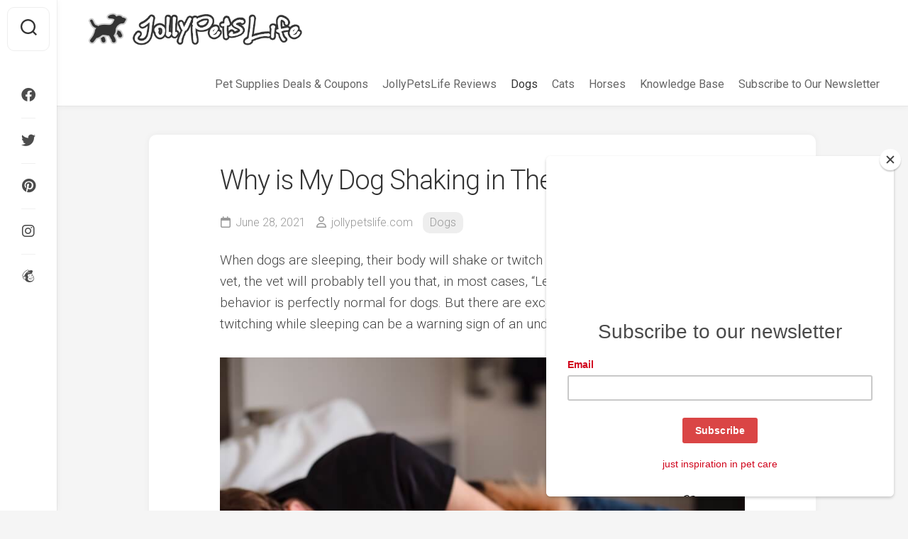

--- FILE ---
content_type: text/html; charset=UTF-8
request_url: https://jollypetslife.com/why-is-my-dog-shaking-in-their-sleep/
body_size: 26392
content:
<!DOCTYPE html> 
<html class="no-js" lang="en-US">

<head>
	<meta charset="UTF-8">
	<meta name="viewport" content="width=device-width, initial-scale=1.0">
	<link rel="profile" href="https://gmpg.org/xfn/11">
		
	<meta name='robots' content='index, follow, max-image-preview:large, max-snippet:-1, max-video-preview:-1' />
<script>document.documentElement.className = document.documentElement.className.replace("no-js","js");</script>

	<!-- This site is optimized with the Yoast SEO plugin v26.7 - https://yoast.com/wordpress/plugins/seo/ -->
	<title>Why is My Dog Shaking in Their Sleep? - JollyPetsLife</title>
	<meta name="description" content="When dogs are sleeping, their body will shake or twitch from time to time. If you ask your vet, the vet will probably tell you that, in most cases, &quot;Let" />
	<link rel="canonical" href="https://jollypetslife.com/why-is-my-dog-shaking-in-their-sleep/" />
	<meta property="og:locale" content="en_US" />
	<meta property="og:type" content="article" />
	<meta property="og:title" content="Why is My Dog Shaking in Their Sleep? - JollyPetsLife" />
	<meta property="og:description" content="When dogs are sleeping, their body will shake or twitch from time to time. If you ask your vet, the vet will probably tell you that, in most cases, &quot;Let" />
	<meta property="og:url" content="https://jollypetslife.com/why-is-my-dog-shaking-in-their-sleep/" />
	<meta property="og:site_name" content="JollyPetsLife" />
	<meta property="article:publisher" content="https://www.facebook.com/jollypetslife" />
	<meta property="article:published_time" content="2021-06-28T06:16:17+00:00" />
	<meta property="article:modified_time" content="2021-07-17T21:46:41+00:00" />
	<meta property="og:image" content="https://jollypetslife.com/wp-content/uploads/2021/07/why-is-my-dog-shaking-in-their-sleep.jpg" />
	<meta property="og:image:width" content="860" />
	<meta property="og:image:height" content="645" />
	<meta property="og:image:type" content="image/jpeg" />
	<meta name="author" content="jollypetslife.com" />
	<meta name="twitter:card" content="summary_large_image" />
	<meta name="twitter:creator" content="@JollyPetsLife" />
	<meta name="twitter:site" content="@JollyPetsLife" />
	<meta name="twitter:label1" content="Written by" />
	<meta name="twitter:data1" content="jollypetslife.com" />
	<meta name="twitter:label2" content="Est. reading time" />
	<meta name="twitter:data2" content="3 minutes" />
	<script type="application/ld+json" class="yoast-schema-graph">{"@context":"https://schema.org","@graph":[{"@type":"Article","@id":"https://jollypetslife.com/why-is-my-dog-shaking-in-their-sleep/#article","isPartOf":{"@id":"https://jollypetslife.com/why-is-my-dog-shaking-in-their-sleep/"},"author":{"name":"jollypetslife.com","@id":"https://jollypetslife.com/#/schema/person/33193248dfd68313a3e7f72462c60524"},"headline":"Why is My Dog Shaking in Their Sleep?","datePublished":"2021-06-28T06:16:17+00:00","dateModified":"2021-07-17T21:46:41+00:00","mainEntityOfPage":{"@id":"https://jollypetslife.com/why-is-my-dog-shaking-in-their-sleep/"},"wordCount":628,"publisher":{"@id":"https://jollypetslife.com/#organization"},"image":{"@id":"https://jollypetslife.com/why-is-my-dog-shaking-in-their-sleep/#primaryimage"},"thumbnailUrl":"https://jollypetslife.com/wp-content/uploads/2021/07/why-is-my-dog-shaking-in-their-sleep.jpg","keywords":["Dog Health Care","Good to know","Shaking","Sleeping"],"articleSection":["Dogs"],"inLanguage":"en-US"},{"@type":"WebPage","@id":"https://jollypetslife.com/why-is-my-dog-shaking-in-their-sleep/","url":"https://jollypetslife.com/why-is-my-dog-shaking-in-their-sleep/","name":"Why is My Dog Shaking in Their Sleep? - JollyPetsLife","isPartOf":{"@id":"https://jollypetslife.com/#website"},"primaryImageOfPage":{"@id":"https://jollypetslife.com/why-is-my-dog-shaking-in-their-sleep/#primaryimage"},"image":{"@id":"https://jollypetslife.com/why-is-my-dog-shaking-in-their-sleep/#primaryimage"},"thumbnailUrl":"https://jollypetslife.com/wp-content/uploads/2021/07/why-is-my-dog-shaking-in-their-sleep.jpg","datePublished":"2021-06-28T06:16:17+00:00","dateModified":"2021-07-17T21:46:41+00:00","description":"When dogs are sleeping, their body will shake or twitch from time to time. If you ask your vet, the vet will probably tell you that, in most cases, \"Let","breadcrumb":{"@id":"https://jollypetslife.com/why-is-my-dog-shaking-in-their-sleep/#breadcrumb"},"inLanguage":"en-US","potentialAction":[{"@type":"ReadAction","target":["https://jollypetslife.com/why-is-my-dog-shaking-in-their-sleep/"]}]},{"@type":"ImageObject","inLanguage":"en-US","@id":"https://jollypetslife.com/why-is-my-dog-shaking-in-their-sleep/#primaryimage","url":"https://jollypetslife.com/wp-content/uploads/2021/07/why-is-my-dog-shaking-in-their-sleep.jpg","contentUrl":"https://jollypetslife.com/wp-content/uploads/2021/07/why-is-my-dog-shaking-in-their-sleep.jpg","width":860,"height":645},{"@type":"BreadcrumbList","@id":"https://jollypetslife.com/why-is-my-dog-shaking-in-their-sleep/#breadcrumb","itemListElement":[{"@type":"ListItem","position":1,"name":"Home","item":"https://jollypetslife.com/"},{"@type":"ListItem","position":2,"name":"Why is My Dog Shaking in Their Sleep?"}]},{"@type":"WebSite","@id":"https://jollypetslife.com/#website","url":"https://jollypetslife.com/","name":"JollyPetsLife","description":"Get helpful pet care tips","publisher":{"@id":"https://jollypetslife.com/#organization"},"potentialAction":[{"@type":"SearchAction","target":{"@type":"EntryPoint","urlTemplate":"https://jollypetslife.com/?s={search_term_string}"},"query-input":{"@type":"PropertyValueSpecification","valueRequired":true,"valueName":"search_term_string"}}],"inLanguage":"en-US"},{"@type":"Organization","@id":"https://jollypetslife.com/#organization","name":"JollyPetsLife","url":"https://jollypetslife.com/","logo":{"@type":"ImageObject","inLanguage":"en-US","@id":"https://jollypetslife.com/#/schema/logo/image/","url":"https://jollypetslife.com/wp-content/uploads/2021/05/add-jolly.png","contentUrl":"https://jollypetslife.com/wp-content/uploads/2021/05/add-jolly.png","width":500,"height":263,"caption":"JollyPetsLife"},"image":{"@id":"https://jollypetslife.com/#/schema/logo/image/"},"sameAs":["https://www.facebook.com/jollypetslife","https://x.com/JollyPetsLife"]},{"@type":"Person","@id":"https://jollypetslife.com/#/schema/person/33193248dfd68313a3e7f72462c60524","name":"jollypetslife.com","image":{"@type":"ImageObject","inLanguage":"en-US","@id":"https://jollypetslife.com/#/schema/person/image/","url":"https://secure.gravatar.com/avatar/2f1fcef29687cbe82dccf27e101eb7ae50baa8daa463951d4962667b630c2256?s=96&d=mm&r=g","contentUrl":"https://secure.gravatar.com/avatar/2f1fcef29687cbe82dccf27e101eb7ae50baa8daa463951d4962667b630c2256?s=96&d=mm&r=g","caption":"jollypetslife.com"},"sameAs":["http://jollypetslife.com"]}]}</script>
	<!-- / Yoast SEO plugin. -->


<link rel='dns-prefetch' href='//www.googletagmanager.com' />
<link rel='dns-prefetch' href='//fonts.googleapis.com' />
<link rel='dns-prefetch' href='//pagead2.googlesyndication.com' />
<link rel='dns-prefetch' href='//fundingchoicesmessages.google.com' />
<link rel="alternate" type="application/rss+xml" title="JollyPetsLife &raquo; Feed" href="https://jollypetslife.com/feed/" />
<link rel="alternate" type="application/rss+xml" title="JollyPetsLife &raquo; Comments Feed" href="https://jollypetslife.com/comments/feed/" />
<link rel="alternate" title="oEmbed (JSON)" type="application/json+oembed" href="https://jollypetslife.com/wp-json/oembed/1.0/embed?url=https%3A%2F%2Fjollypetslife.com%2Fwhy-is-my-dog-shaking-in-their-sleep%2F" />
<link rel="alternate" title="oEmbed (XML)" type="text/xml+oembed" href="https://jollypetslife.com/wp-json/oembed/1.0/embed?url=https%3A%2F%2Fjollypetslife.com%2Fwhy-is-my-dog-shaking-in-their-sleep%2F&#038;format=xml" />
<!-- jollypetslife.com is managing ads with Advanced Ads 2.0.11 – https://wpadvancedads.com/ --><script id="jolly-ready">
			window.advanced_ads_ready=function(e,a){a=a||"complete";var d=function(e){return"interactive"===a?"loading"!==e:"complete"===e};d(document.readyState)?e():document.addEventListener("readystatechange",(function(a){d(a.target.readyState)&&e()}),{once:"interactive"===a})},window.advanced_ads_ready_queue=window.advanced_ads_ready_queue||[];		</script>
		<style id='wp-img-auto-sizes-contain-inline-css' type='text/css'>
img:is([sizes=auto i],[sizes^="auto," i]){contain-intrinsic-size:3000px 1500px}
/*# sourceURL=wp-img-auto-sizes-contain-inline-css */
</style>
<style id='wp-emoji-styles-inline-css' type='text/css'>

	img.wp-smiley, img.emoji {
		display: inline !important;
		border: none !important;
		box-shadow: none !important;
		height: 1em !important;
		width: 1em !important;
		margin: 0 0.07em !important;
		vertical-align: -0.1em !important;
		background: none !important;
		padding: 0 !important;
	}
/*# sourceURL=wp-emoji-styles-inline-css */
</style>
<style id='wp-block-library-inline-css' type='text/css'>
:root{--wp-block-synced-color:#7a00df;--wp-block-synced-color--rgb:122,0,223;--wp-bound-block-color:var(--wp-block-synced-color);--wp-editor-canvas-background:#ddd;--wp-admin-theme-color:#007cba;--wp-admin-theme-color--rgb:0,124,186;--wp-admin-theme-color-darker-10:#006ba1;--wp-admin-theme-color-darker-10--rgb:0,107,160.5;--wp-admin-theme-color-darker-20:#005a87;--wp-admin-theme-color-darker-20--rgb:0,90,135;--wp-admin-border-width-focus:2px}@media (min-resolution:192dpi){:root{--wp-admin-border-width-focus:1.5px}}.wp-element-button{cursor:pointer}:root .has-very-light-gray-background-color{background-color:#eee}:root .has-very-dark-gray-background-color{background-color:#313131}:root .has-very-light-gray-color{color:#eee}:root .has-very-dark-gray-color{color:#313131}:root .has-vivid-green-cyan-to-vivid-cyan-blue-gradient-background{background:linear-gradient(135deg,#00d084,#0693e3)}:root .has-purple-crush-gradient-background{background:linear-gradient(135deg,#34e2e4,#4721fb 50%,#ab1dfe)}:root .has-hazy-dawn-gradient-background{background:linear-gradient(135deg,#faaca8,#dad0ec)}:root .has-subdued-olive-gradient-background{background:linear-gradient(135deg,#fafae1,#67a671)}:root .has-atomic-cream-gradient-background{background:linear-gradient(135deg,#fdd79a,#004a59)}:root .has-nightshade-gradient-background{background:linear-gradient(135deg,#330968,#31cdcf)}:root .has-midnight-gradient-background{background:linear-gradient(135deg,#020381,#2874fc)}:root{--wp--preset--font-size--normal:16px;--wp--preset--font-size--huge:42px}.has-regular-font-size{font-size:1em}.has-larger-font-size{font-size:2.625em}.has-normal-font-size{font-size:var(--wp--preset--font-size--normal)}.has-huge-font-size{font-size:var(--wp--preset--font-size--huge)}.has-text-align-center{text-align:center}.has-text-align-left{text-align:left}.has-text-align-right{text-align:right}.has-fit-text{white-space:nowrap!important}#end-resizable-editor-section{display:none}.aligncenter{clear:both}.items-justified-left{justify-content:flex-start}.items-justified-center{justify-content:center}.items-justified-right{justify-content:flex-end}.items-justified-space-between{justify-content:space-between}.screen-reader-text{border:0;clip-path:inset(50%);height:1px;margin:-1px;overflow:hidden;padding:0;position:absolute;width:1px;word-wrap:normal!important}.screen-reader-text:focus{background-color:#ddd;clip-path:none;color:#444;display:block;font-size:1em;height:auto;left:5px;line-height:normal;padding:15px 23px 14px;text-decoration:none;top:5px;width:auto;z-index:100000}html :where(.has-border-color){border-style:solid}html :where([style*=border-top-color]){border-top-style:solid}html :where([style*=border-right-color]){border-right-style:solid}html :where([style*=border-bottom-color]){border-bottom-style:solid}html :where([style*=border-left-color]){border-left-style:solid}html :where([style*=border-width]){border-style:solid}html :where([style*=border-top-width]){border-top-style:solid}html :where([style*=border-right-width]){border-right-style:solid}html :where([style*=border-bottom-width]){border-bottom-style:solid}html :where([style*=border-left-width]){border-left-style:solid}html :where(img[class*=wp-image-]){height:auto;max-width:100%}:where(figure){margin:0 0 1em}html :where(.is-position-sticky){--wp-admin--admin-bar--position-offset:var(--wp-admin--admin-bar--height,0px)}@media screen and (max-width:600px){html :where(.is-position-sticky){--wp-admin--admin-bar--position-offset:0px}}

/*# sourceURL=wp-block-library-inline-css */
</style><style id='wp-block-tag-cloud-inline-css' type='text/css'>
.wp-block-tag-cloud{box-sizing:border-box}.wp-block-tag-cloud.aligncenter{justify-content:center;text-align:center}.wp-block-tag-cloud a{display:inline-block;margin-right:5px}.wp-block-tag-cloud span{display:inline-block;margin-left:5px;text-decoration:none}:root :where(.wp-block-tag-cloud.is-style-outline){display:flex;flex-wrap:wrap;gap:1ch}:root :where(.wp-block-tag-cloud.is-style-outline a){border:1px solid;font-size:unset!important;margin-right:0;padding:1ch 2ch;text-decoration:none!important}
/*# sourceURL=https://jollypetslife.com/wp-includes/blocks/tag-cloud/style.min.css */
</style>
<style id='wp-block-columns-inline-css' type='text/css'>
.wp-block-columns{box-sizing:border-box;display:flex;flex-wrap:wrap!important}@media (min-width:782px){.wp-block-columns{flex-wrap:nowrap!important}}.wp-block-columns{align-items:normal!important}.wp-block-columns.are-vertically-aligned-top{align-items:flex-start}.wp-block-columns.are-vertically-aligned-center{align-items:center}.wp-block-columns.are-vertically-aligned-bottom{align-items:flex-end}@media (max-width:781px){.wp-block-columns:not(.is-not-stacked-on-mobile)>.wp-block-column{flex-basis:100%!important}}@media (min-width:782px){.wp-block-columns:not(.is-not-stacked-on-mobile)>.wp-block-column{flex-basis:0;flex-grow:1}.wp-block-columns:not(.is-not-stacked-on-mobile)>.wp-block-column[style*=flex-basis]{flex-grow:0}}.wp-block-columns.is-not-stacked-on-mobile{flex-wrap:nowrap!important}.wp-block-columns.is-not-stacked-on-mobile>.wp-block-column{flex-basis:0;flex-grow:1}.wp-block-columns.is-not-stacked-on-mobile>.wp-block-column[style*=flex-basis]{flex-grow:0}:where(.wp-block-columns){margin-bottom:1.75em}:where(.wp-block-columns.has-background){padding:1.25em 2.375em}.wp-block-column{flex-grow:1;min-width:0;overflow-wrap:break-word;word-break:break-word}.wp-block-column.is-vertically-aligned-top{align-self:flex-start}.wp-block-column.is-vertically-aligned-center{align-self:center}.wp-block-column.is-vertically-aligned-bottom{align-self:flex-end}.wp-block-column.is-vertically-aligned-stretch{align-self:stretch}.wp-block-column.is-vertically-aligned-bottom,.wp-block-column.is-vertically-aligned-center,.wp-block-column.is-vertically-aligned-top{width:100%}
/*# sourceURL=https://jollypetslife.com/wp-includes/blocks/columns/style.min.css */
</style>
<style id='wp-block-group-inline-css' type='text/css'>
.wp-block-group{box-sizing:border-box}:where(.wp-block-group.wp-block-group-is-layout-constrained){position:relative}
/*# sourceURL=https://jollypetslife.com/wp-includes/blocks/group/style.min.css */
</style>
<style id='global-styles-inline-css' type='text/css'>
:root{--wp--preset--aspect-ratio--square: 1;--wp--preset--aspect-ratio--4-3: 4/3;--wp--preset--aspect-ratio--3-4: 3/4;--wp--preset--aspect-ratio--3-2: 3/2;--wp--preset--aspect-ratio--2-3: 2/3;--wp--preset--aspect-ratio--16-9: 16/9;--wp--preset--aspect-ratio--9-16: 9/16;--wp--preset--color--black: #000000;--wp--preset--color--cyan-bluish-gray: #abb8c3;--wp--preset--color--white: #ffffff;--wp--preset--color--pale-pink: #f78da7;--wp--preset--color--vivid-red: #cf2e2e;--wp--preset--color--luminous-vivid-orange: #ff6900;--wp--preset--color--luminous-vivid-amber: #fcb900;--wp--preset--color--light-green-cyan: #7bdcb5;--wp--preset--color--vivid-green-cyan: #00d084;--wp--preset--color--pale-cyan-blue: #8ed1fc;--wp--preset--color--vivid-cyan-blue: #0693e3;--wp--preset--color--vivid-purple: #9b51e0;--wp--preset--gradient--vivid-cyan-blue-to-vivid-purple: linear-gradient(135deg,rgb(6,147,227) 0%,rgb(155,81,224) 100%);--wp--preset--gradient--light-green-cyan-to-vivid-green-cyan: linear-gradient(135deg,rgb(122,220,180) 0%,rgb(0,208,130) 100%);--wp--preset--gradient--luminous-vivid-amber-to-luminous-vivid-orange: linear-gradient(135deg,rgb(252,185,0) 0%,rgb(255,105,0) 100%);--wp--preset--gradient--luminous-vivid-orange-to-vivid-red: linear-gradient(135deg,rgb(255,105,0) 0%,rgb(207,46,46) 100%);--wp--preset--gradient--very-light-gray-to-cyan-bluish-gray: linear-gradient(135deg,rgb(238,238,238) 0%,rgb(169,184,195) 100%);--wp--preset--gradient--cool-to-warm-spectrum: linear-gradient(135deg,rgb(74,234,220) 0%,rgb(151,120,209) 20%,rgb(207,42,186) 40%,rgb(238,44,130) 60%,rgb(251,105,98) 80%,rgb(254,248,76) 100%);--wp--preset--gradient--blush-light-purple: linear-gradient(135deg,rgb(255,206,236) 0%,rgb(152,150,240) 100%);--wp--preset--gradient--blush-bordeaux: linear-gradient(135deg,rgb(254,205,165) 0%,rgb(254,45,45) 50%,rgb(107,0,62) 100%);--wp--preset--gradient--luminous-dusk: linear-gradient(135deg,rgb(255,203,112) 0%,rgb(199,81,192) 50%,rgb(65,88,208) 100%);--wp--preset--gradient--pale-ocean: linear-gradient(135deg,rgb(255,245,203) 0%,rgb(182,227,212) 50%,rgb(51,167,181) 100%);--wp--preset--gradient--electric-grass: linear-gradient(135deg,rgb(202,248,128) 0%,rgb(113,206,126) 100%);--wp--preset--gradient--midnight: linear-gradient(135deg,rgb(2,3,129) 0%,rgb(40,116,252) 100%);--wp--preset--font-size--small: 13px;--wp--preset--font-size--medium: 20px;--wp--preset--font-size--large: 36px;--wp--preset--font-size--x-large: 42px;--wp--preset--spacing--20: 0.44rem;--wp--preset--spacing--30: 0.67rem;--wp--preset--spacing--40: 1rem;--wp--preset--spacing--50: 1.5rem;--wp--preset--spacing--60: 2.25rem;--wp--preset--spacing--70: 3.38rem;--wp--preset--spacing--80: 5.06rem;--wp--preset--shadow--natural: 6px 6px 9px rgba(0, 0, 0, 0.2);--wp--preset--shadow--deep: 12px 12px 50px rgba(0, 0, 0, 0.4);--wp--preset--shadow--sharp: 6px 6px 0px rgba(0, 0, 0, 0.2);--wp--preset--shadow--outlined: 6px 6px 0px -3px rgb(255, 255, 255), 6px 6px rgb(0, 0, 0);--wp--preset--shadow--crisp: 6px 6px 0px rgb(0, 0, 0);}:where(.is-layout-flex){gap: 0.5em;}:where(.is-layout-grid){gap: 0.5em;}body .is-layout-flex{display: flex;}.is-layout-flex{flex-wrap: wrap;align-items: center;}.is-layout-flex > :is(*, div){margin: 0;}body .is-layout-grid{display: grid;}.is-layout-grid > :is(*, div){margin: 0;}:where(.wp-block-columns.is-layout-flex){gap: 2em;}:where(.wp-block-columns.is-layout-grid){gap: 2em;}:where(.wp-block-post-template.is-layout-flex){gap: 1.25em;}:where(.wp-block-post-template.is-layout-grid){gap: 1.25em;}.has-black-color{color: var(--wp--preset--color--black) !important;}.has-cyan-bluish-gray-color{color: var(--wp--preset--color--cyan-bluish-gray) !important;}.has-white-color{color: var(--wp--preset--color--white) !important;}.has-pale-pink-color{color: var(--wp--preset--color--pale-pink) !important;}.has-vivid-red-color{color: var(--wp--preset--color--vivid-red) !important;}.has-luminous-vivid-orange-color{color: var(--wp--preset--color--luminous-vivid-orange) !important;}.has-luminous-vivid-amber-color{color: var(--wp--preset--color--luminous-vivid-amber) !important;}.has-light-green-cyan-color{color: var(--wp--preset--color--light-green-cyan) !important;}.has-vivid-green-cyan-color{color: var(--wp--preset--color--vivid-green-cyan) !important;}.has-pale-cyan-blue-color{color: var(--wp--preset--color--pale-cyan-blue) !important;}.has-vivid-cyan-blue-color{color: var(--wp--preset--color--vivid-cyan-blue) !important;}.has-vivid-purple-color{color: var(--wp--preset--color--vivid-purple) !important;}.has-black-background-color{background-color: var(--wp--preset--color--black) !important;}.has-cyan-bluish-gray-background-color{background-color: var(--wp--preset--color--cyan-bluish-gray) !important;}.has-white-background-color{background-color: var(--wp--preset--color--white) !important;}.has-pale-pink-background-color{background-color: var(--wp--preset--color--pale-pink) !important;}.has-vivid-red-background-color{background-color: var(--wp--preset--color--vivid-red) !important;}.has-luminous-vivid-orange-background-color{background-color: var(--wp--preset--color--luminous-vivid-orange) !important;}.has-luminous-vivid-amber-background-color{background-color: var(--wp--preset--color--luminous-vivid-amber) !important;}.has-light-green-cyan-background-color{background-color: var(--wp--preset--color--light-green-cyan) !important;}.has-vivid-green-cyan-background-color{background-color: var(--wp--preset--color--vivid-green-cyan) !important;}.has-pale-cyan-blue-background-color{background-color: var(--wp--preset--color--pale-cyan-blue) !important;}.has-vivid-cyan-blue-background-color{background-color: var(--wp--preset--color--vivid-cyan-blue) !important;}.has-vivid-purple-background-color{background-color: var(--wp--preset--color--vivid-purple) !important;}.has-black-border-color{border-color: var(--wp--preset--color--black) !important;}.has-cyan-bluish-gray-border-color{border-color: var(--wp--preset--color--cyan-bluish-gray) !important;}.has-white-border-color{border-color: var(--wp--preset--color--white) !important;}.has-pale-pink-border-color{border-color: var(--wp--preset--color--pale-pink) !important;}.has-vivid-red-border-color{border-color: var(--wp--preset--color--vivid-red) !important;}.has-luminous-vivid-orange-border-color{border-color: var(--wp--preset--color--luminous-vivid-orange) !important;}.has-luminous-vivid-amber-border-color{border-color: var(--wp--preset--color--luminous-vivid-amber) !important;}.has-light-green-cyan-border-color{border-color: var(--wp--preset--color--light-green-cyan) !important;}.has-vivid-green-cyan-border-color{border-color: var(--wp--preset--color--vivid-green-cyan) !important;}.has-pale-cyan-blue-border-color{border-color: var(--wp--preset--color--pale-cyan-blue) !important;}.has-vivid-cyan-blue-border-color{border-color: var(--wp--preset--color--vivid-cyan-blue) !important;}.has-vivid-purple-border-color{border-color: var(--wp--preset--color--vivid-purple) !important;}.has-vivid-cyan-blue-to-vivid-purple-gradient-background{background: var(--wp--preset--gradient--vivid-cyan-blue-to-vivid-purple) !important;}.has-light-green-cyan-to-vivid-green-cyan-gradient-background{background: var(--wp--preset--gradient--light-green-cyan-to-vivid-green-cyan) !important;}.has-luminous-vivid-amber-to-luminous-vivid-orange-gradient-background{background: var(--wp--preset--gradient--luminous-vivid-amber-to-luminous-vivid-orange) !important;}.has-luminous-vivid-orange-to-vivid-red-gradient-background{background: var(--wp--preset--gradient--luminous-vivid-orange-to-vivid-red) !important;}.has-very-light-gray-to-cyan-bluish-gray-gradient-background{background: var(--wp--preset--gradient--very-light-gray-to-cyan-bluish-gray) !important;}.has-cool-to-warm-spectrum-gradient-background{background: var(--wp--preset--gradient--cool-to-warm-spectrum) !important;}.has-blush-light-purple-gradient-background{background: var(--wp--preset--gradient--blush-light-purple) !important;}.has-blush-bordeaux-gradient-background{background: var(--wp--preset--gradient--blush-bordeaux) !important;}.has-luminous-dusk-gradient-background{background: var(--wp--preset--gradient--luminous-dusk) !important;}.has-pale-ocean-gradient-background{background: var(--wp--preset--gradient--pale-ocean) !important;}.has-electric-grass-gradient-background{background: var(--wp--preset--gradient--electric-grass) !important;}.has-midnight-gradient-background{background: var(--wp--preset--gradient--midnight) !important;}.has-small-font-size{font-size: var(--wp--preset--font-size--small) !important;}.has-medium-font-size{font-size: var(--wp--preset--font-size--medium) !important;}.has-large-font-size{font-size: var(--wp--preset--font-size--large) !important;}.has-x-large-font-size{font-size: var(--wp--preset--font-size--x-large) !important;}
:where(.wp-block-columns.is-layout-flex){gap: 2em;}:where(.wp-block-columns.is-layout-grid){gap: 2em;}
/*# sourceURL=global-styles-inline-css */
</style>
<style id='core-block-supports-inline-css' type='text/css'>
.wp-container-core-group-is-layout-fdc12268 > :where(:not(.alignleft):not(.alignright):not(.alignfull)){max-width:100%;margin-left:auto !important;margin-right:auto !important;}.wp-container-core-group-is-layout-fdc12268 > .alignwide{max-width:100%;}.wp-container-core-group-is-layout-fdc12268 .alignfull{max-width:none;}.wp-container-core-columns-is-layout-9d6595d7{flex-wrap:nowrap;}
/*# sourceURL=core-block-supports-inline-css */
</style>

<style id='classic-theme-styles-inline-css' type='text/css'>
/*! This file is auto-generated */
.wp-block-button__link{color:#fff;background-color:#32373c;border-radius:9999px;box-shadow:none;text-decoration:none;padding:calc(.667em + 2px) calc(1.333em + 2px);font-size:1.125em}.wp-block-file__button{background:#32373c;color:#fff;text-decoration:none}
/*# sourceURL=/wp-includes/css/classic-themes.min.css */
</style>
<link rel='stylesheet' id='page-list-style-css' href='https://jollypetslife.com/wp-content/plugins/page-list/css/page-list.css?ver=5.7' type='text/css' media='all' />
<link rel='stylesheet' id='affcoups-css' href='https://jollypetslife.com/wp-content/plugins/affiliate-coupons/assets/dist/css/main.css?ver=1.8' type='text/css' media='all' />
<link rel='stylesheet' id='affcoups-pro-css' href='https://jollypetslife.com/wp-content/plugins/affiliate-coupons-pro-1.4.2/assets/dist/css/main.css?ver=1.4.2' type='text/css' media='all' />
<link rel='stylesheet' id='dashicons-css' href='https://jollypetslife.com/wp-includes/css/dashicons.min.css?ver=6.9' type='text/css' media='all' />
<link rel='stylesheet' id='tag-groups-css-frontend-structure-css' href='https://jollypetslife.com/wp-content/plugins/tag-groups/assets/css/jquery-ui.structure.min.css?ver=2.1.0' type='text/css' media='all' />
<link rel='stylesheet' id='tag-groups-css-frontend-theme-css' href='https://jollypetslife.com/wp-content/plugins/tag-groups/assets/css/delta/jquery-ui.theme.min.css?ver=2.1.0' type='text/css' media='all' />
<link rel='stylesheet' id='tag-groups-css-frontend-css' href='https://jollypetslife.com/wp-content/plugins/tag-groups/assets/css/frontend.min.css?ver=2.1.0' type='text/css' media='all' />
<link rel='stylesheet' id='gridzone-style-css' href='https://jollypetslife.com/wp-content/themes/gridzone/style.css?ver=6.9' type='text/css' media='all' />
<style id='gridzone-style-inline-css' type='text/css'>
body { font-family: "Roboto", Arial, sans-serif; }

.page .post-wrapper { max-width: 1300px; }
				

.page .entry-header,
.page .entry-footer,
.page .entry > *:not(.alignfull) { max-width: 1150px; }
				

.entry a { color: #1e73be; }
				
.site-title a, .site-description { color: #blank; }

/*# sourceURL=gridzone-style-inline-css */
</style>
<link rel='stylesheet' id='gridzone-responsive-css' href='https://jollypetslife.com/wp-content/themes/gridzone/responsive.css?ver=6.9' type='text/css' media='all' />
<link rel='stylesheet' id='gridzone-font-awesome-css' href='https://jollypetslife.com/wp-content/themes/gridzone/fonts/all.min.css?ver=6.9' type='text/css' media='all' />
<link rel='stylesheet' id='roboto-css' href='//fonts.googleapis.com/css?family=Roboto%3A400%2C300italic%2C300%2C400italic%2C700&#038;subset=latin%2Clatin-ext&#038;ver=6.9' type='text/css' media='all' />
<script type="text/javascript" src="https://jollypetslife.com/wp-includes/js/jquery/jquery.min.js?ver=3.7.1" id="jquery-core-js"></script>
<script type="text/javascript" src="https://jollypetslife.com/wp-includes/js/jquery/jquery-migrate.min.js?ver=3.4.1" id="jquery-migrate-js"></script>
<script type="text/javascript" src="https://jollypetslife.com/wp-content/plugins/tag-groups/assets/js/frontend.min.js?ver=2.1.0" id="tag-groups-js-frontend-js"></script>
<script type="text/javascript" src="https://jollypetslife.com/wp-content/themes/gridzone/js/slick.min.js?ver=6.9" id="gridzone-slick-js"></script>

<!-- Google tag (gtag.js) snippet added by Site Kit -->
<!-- Google Analytics snippet added by Site Kit -->
<script type="text/javascript" src="https://www.googletagmanager.com/gtag/js?id=G-XXLBE5S488" id="google_gtagjs-js" async></script>
<script type="text/javascript" id="google_gtagjs-js-after">
/* <![CDATA[ */
window.dataLayer = window.dataLayer || [];function gtag(){dataLayer.push(arguments);}
gtag("set","linker",{"domains":["jollypetslife.com"]});
gtag("js", new Date());
gtag("set", "developer_id.dZTNiMT", true);
gtag("config", "G-XXLBE5S488");
//# sourceURL=google_gtagjs-js-after
/* ]]> */
</script>
<link rel="https://api.w.org/" href="https://jollypetslife.com/wp-json/" /><link rel="alternate" title="JSON" type="application/json" href="https://jollypetslife.com/wp-json/wp/v2/posts/9201" /><link rel="EditURI" type="application/rsd+xml" title="RSD" href="https://jollypetslife.com/xmlrpc.php?rsd" />
<meta name="generator" content="WordPress 6.9" />
<link rel='shortlink' href='https://jollypetslife.com?p=9201' />
		<style type="text/css">
					</style>
	<meta name="generator" content="Site Kit by Google 1.170.0" /><style type="text/css">.affcoups .affcoups-coupon__discount { background-color: #dd3333; color: #ffffff; }.affcoups a.affcoups-coupon__button { background-color: #dd3333; color: #ffffff; }.affcoups a.affcoups-coupon__button:visited { color: #ffffff; }.affcoups a.affcoups-coupon__button:hover, .affcoups a.affcoups-coupon__button:focus, .affcoups a.affcoups-coupon__button:active { background-color: #d32929; color: #ffffff; }.affcoups a.affcoups-coupon__button--code-reveal .affcoups-coupon__button-text { background-color: #dd3333; color: #ffffff; }.affcoups a.affcoups-coupon__button--code-reveal .affcoups-coupon__button-text:after { border-left-color: #dd3333; }</style><script>
var e=document.getElementsByClassName("expires-in");
    var z = setInterval(function() {
        for(let i=0;i<e.length;i++){        
            var valid_untill = e[i].title;			
    valid_untill=valid_untill * 1000;
    var now = new Date();    
    var offset=now.getTimezoneOffset();
    now=now.getTime();
   	var distance=valid_untill-now+offset*60*1000;
    if(distance>0){
    var days = Math.floor(distance / (1000 * 60 * 60 * 24));
    var hours = Math.floor((distance % (1000 * 60 * 60 * 24)) / (1000 * 60 * 60));
    var minutes = Math.floor((distance % (1000 * 60 * 60)) / (1000 * 60));
    var seconds = Math.floor((distance % (1000 * 60)) / 1000);
    var expire_counter=days+"d&nbsp;" + hours+"h&nbsp;"+  String(minutes).padStart(2, '0')+"m&nbsp;"+ String(seconds).padStart(2, '0')+"s";
        document.getElementsByClassName("expiressed-in")[i].innerHTML = expire_counter;
    }
}
},1000);
</script>
    
<!-- Google AdSense meta tags added by Site Kit -->
<meta name="google-adsense-platform-account" content="ca-host-pub-2644536267352236">
<meta name="google-adsense-platform-domain" content="sitekit.withgoogle.com">
<!-- End Google AdSense meta tags added by Site Kit -->
<style type="text/css">.recentcomments a{display:inline !important;padding:0 !important;margin:0 !important;}</style>
<!-- Google AdSense snippet added by Site Kit -->
<script type="text/javascript" async="async" src="https://pagead2.googlesyndication.com/pagead/js/adsbygoogle.js?client=ca-pub-7042371501914775&amp;host=ca-host-pub-2644536267352236" crossorigin="anonymous"></script>

<!-- End Google AdSense snippet added by Site Kit -->

<!-- Google AdSense Ad Blocking Recovery snippet added by Site Kit -->
<script async src="https://fundingchoicesmessages.google.com/i/pub-7042371501914775?ers=1"></script><script>(function() {function signalGooglefcPresent() {if (!window.frames['googlefcPresent']) {if (document.body) {const iframe = document.createElement('iframe'); iframe.style = 'width: 0; height: 0; border: none; z-index: -1000; left: -1000px; top: -1000px;'; iframe.style.display = 'none'; iframe.name = 'googlefcPresent'; document.body.appendChild(iframe);} else {setTimeout(signalGooglefcPresent, 0);}}}signalGooglefcPresent();})();</script>
<!-- End Google AdSense Ad Blocking Recovery snippet added by Site Kit -->

<!-- Google AdSense Ad Blocking Recovery Error Protection snippet added by Site Kit -->
<script>(function(){'use strict';function aa(a){var b=0;return function(){return b<a.length?{done:!1,value:a[b++]}:{done:!0}}}var ba=typeof Object.defineProperties=="function"?Object.defineProperty:function(a,b,c){if(a==Array.prototype||a==Object.prototype)return a;a[b]=c.value;return a};
function ca(a){a=["object"==typeof globalThis&&globalThis,a,"object"==typeof window&&window,"object"==typeof self&&self,"object"==typeof global&&global];for(var b=0;b<a.length;++b){var c=a[b];if(c&&c.Math==Math)return c}throw Error("Cannot find global object");}var da=ca(this);function l(a,b){if(b)a:{var c=da;a=a.split(".");for(var d=0;d<a.length-1;d++){var e=a[d];if(!(e in c))break a;c=c[e]}a=a[a.length-1];d=c[a];b=b(d);b!=d&&b!=null&&ba(c,a,{configurable:!0,writable:!0,value:b})}}
function ea(a){return a.raw=a}function n(a){var b=typeof Symbol!="undefined"&&Symbol.iterator&&a[Symbol.iterator];if(b)return b.call(a);if(typeof a.length=="number")return{next:aa(a)};throw Error(String(a)+" is not an iterable or ArrayLike");}function fa(a){for(var b,c=[];!(b=a.next()).done;)c.push(b.value);return c}var ha=typeof Object.create=="function"?Object.create:function(a){function b(){}b.prototype=a;return new b},p;
if(typeof Object.setPrototypeOf=="function")p=Object.setPrototypeOf;else{var q;a:{var ja={a:!0},ka={};try{ka.__proto__=ja;q=ka.a;break a}catch(a){}q=!1}p=q?function(a,b){a.__proto__=b;if(a.__proto__!==b)throw new TypeError(a+" is not extensible");return a}:null}var la=p;
function t(a,b){a.prototype=ha(b.prototype);a.prototype.constructor=a;if(la)la(a,b);else for(var c in b)if(c!="prototype")if(Object.defineProperties){var d=Object.getOwnPropertyDescriptor(b,c);d&&Object.defineProperty(a,c,d)}else a[c]=b[c];a.A=b.prototype}function ma(){for(var a=Number(this),b=[],c=a;c<arguments.length;c++)b[c-a]=arguments[c];return b}l("Object.is",function(a){return a?a:function(b,c){return b===c?b!==0||1/b===1/c:b!==b&&c!==c}});
l("Array.prototype.includes",function(a){return a?a:function(b,c){var d=this;d instanceof String&&(d=String(d));var e=d.length;c=c||0;for(c<0&&(c=Math.max(c+e,0));c<e;c++){var f=d[c];if(f===b||Object.is(f,b))return!0}return!1}});
l("String.prototype.includes",function(a){return a?a:function(b,c){if(this==null)throw new TypeError("The 'this' value for String.prototype.includes must not be null or undefined");if(b instanceof RegExp)throw new TypeError("First argument to String.prototype.includes must not be a regular expression");return this.indexOf(b,c||0)!==-1}});l("Number.MAX_SAFE_INTEGER",function(){return 9007199254740991});
l("Number.isFinite",function(a){return a?a:function(b){return typeof b!=="number"?!1:!isNaN(b)&&b!==Infinity&&b!==-Infinity}});l("Number.isInteger",function(a){return a?a:function(b){return Number.isFinite(b)?b===Math.floor(b):!1}});l("Number.isSafeInteger",function(a){return a?a:function(b){return Number.isInteger(b)&&Math.abs(b)<=Number.MAX_SAFE_INTEGER}});
l("Math.trunc",function(a){return a?a:function(b){b=Number(b);if(isNaN(b)||b===Infinity||b===-Infinity||b===0)return b;var c=Math.floor(Math.abs(b));return b<0?-c:c}});/*

 Copyright The Closure Library Authors.
 SPDX-License-Identifier: Apache-2.0
*/
var u=this||self;function v(a,b){a:{var c=["CLOSURE_FLAGS"];for(var d=u,e=0;e<c.length;e++)if(d=d[c[e]],d==null){c=null;break a}c=d}a=c&&c[a];return a!=null?a:b}function w(a){return a};function na(a){u.setTimeout(function(){throw a;},0)};var oa=v(610401301,!1),pa=v(188588736,!0),qa=v(645172343,v(1,!0));var x,ra=u.navigator;x=ra?ra.userAgentData||null:null;function z(a){return oa?x?x.brands.some(function(b){return(b=b.brand)&&b.indexOf(a)!=-1}):!1:!1}function A(a){var b;a:{if(b=u.navigator)if(b=b.userAgent)break a;b=""}return b.indexOf(a)!=-1};function B(){return oa?!!x&&x.brands.length>0:!1}function C(){return B()?z("Chromium"):(A("Chrome")||A("CriOS"))&&!(B()?0:A("Edge"))||A("Silk")};var sa=B()?!1:A("Trident")||A("MSIE");!A("Android")||C();C();A("Safari")&&(C()||(B()?0:A("Coast"))||(B()?0:A("Opera"))||(B()?0:A("Edge"))||(B()?z("Microsoft Edge"):A("Edg/"))||B()&&z("Opera"));var ta={},D=null;var ua=typeof Uint8Array!=="undefined",va=!sa&&typeof btoa==="function";var wa;function E(){return typeof BigInt==="function"};var F=typeof Symbol==="function"&&typeof Symbol()==="symbol";function xa(a){return typeof Symbol==="function"&&typeof Symbol()==="symbol"?Symbol():a}var G=xa(),ya=xa("2ex");var za=F?function(a,b){a[G]|=b}:function(a,b){a.g!==void 0?a.g|=b:Object.defineProperties(a,{g:{value:b,configurable:!0,writable:!0,enumerable:!1}})},H=F?function(a){return a[G]|0}:function(a){return a.g|0},I=F?function(a){return a[G]}:function(a){return a.g},J=F?function(a,b){a[G]=b}:function(a,b){a.g!==void 0?a.g=b:Object.defineProperties(a,{g:{value:b,configurable:!0,writable:!0,enumerable:!1}})};function Aa(a,b){J(b,(a|0)&-14591)}function Ba(a,b){J(b,(a|34)&-14557)};var K={},Ca={};function Da(a){return!(!a||typeof a!=="object"||a.g!==Ca)}function Ea(a){return a!==null&&typeof a==="object"&&!Array.isArray(a)&&a.constructor===Object}function L(a,b,c){if(!Array.isArray(a)||a.length)return!1;var d=H(a);if(d&1)return!0;if(!(b&&(Array.isArray(b)?b.includes(c):b.has(c))))return!1;J(a,d|1);return!0};var M=0,N=0;function Fa(a){var b=a>>>0;M=b;N=(a-b)/4294967296>>>0}function Ga(a){if(a<0){Fa(-a);var b=n(Ha(M,N));a=b.next().value;b=b.next().value;M=a>>>0;N=b>>>0}else Fa(a)}function Ia(a,b){b>>>=0;a>>>=0;if(b<=2097151)var c=""+(4294967296*b+a);else E()?c=""+(BigInt(b)<<BigInt(32)|BigInt(a)):(c=(a>>>24|b<<8)&16777215,b=b>>16&65535,a=(a&16777215)+c*6777216+b*6710656,c+=b*8147497,b*=2,a>=1E7&&(c+=a/1E7>>>0,a%=1E7),c>=1E7&&(b+=c/1E7>>>0,c%=1E7),c=b+Ja(c)+Ja(a));return c}
function Ja(a){a=String(a);return"0000000".slice(a.length)+a}function Ha(a,b){b=~b;a?a=~a+1:b+=1;return[a,b]};var Ka=/^-?([1-9][0-9]*|0)(\.[0-9]+)?$/;var O;function La(a,b){O=b;a=new a(b);O=void 0;return a}
function P(a,b,c){a==null&&(a=O);O=void 0;if(a==null){var d=96;c?(a=[c],d|=512):a=[];b&&(d=d&-16760833|(b&1023)<<14)}else{if(!Array.isArray(a))throw Error("narr");d=H(a);if(d&2048)throw Error("farr");if(d&64)return a;d|=64;if(c&&(d|=512,c!==a[0]))throw Error("mid");a:{c=a;var e=c.length;if(e){var f=e-1;if(Ea(c[f])){d|=256;b=f-(+!!(d&512)-1);if(b>=1024)throw Error("pvtlmt");d=d&-16760833|(b&1023)<<14;break a}}if(b){b=Math.max(b,e-(+!!(d&512)-1));if(b>1024)throw Error("spvt");d=d&-16760833|(b&1023)<<
14}}}J(a,d);return a};function Ma(a){switch(typeof a){case "number":return isFinite(a)?a:String(a);case "boolean":return a?1:0;case "object":if(a)if(Array.isArray(a)){if(L(a,void 0,0))return}else if(ua&&a!=null&&a instanceof Uint8Array){if(va){for(var b="",c=0,d=a.length-10240;c<d;)b+=String.fromCharCode.apply(null,a.subarray(c,c+=10240));b+=String.fromCharCode.apply(null,c?a.subarray(c):a);a=btoa(b)}else{b===void 0&&(b=0);if(!D){D={};c="ABCDEFGHIJKLMNOPQRSTUVWXYZabcdefghijklmnopqrstuvwxyz0123456789".split("");d=["+/=",
"+/","-_=","-_.","-_"];for(var e=0;e<5;e++){var f=c.concat(d[e].split(""));ta[e]=f;for(var g=0;g<f.length;g++){var h=f[g];D[h]===void 0&&(D[h]=g)}}}b=ta[b];c=Array(Math.floor(a.length/3));d=b[64]||"";for(e=f=0;f<a.length-2;f+=3){var k=a[f],m=a[f+1];h=a[f+2];g=b[k>>2];k=b[(k&3)<<4|m>>4];m=b[(m&15)<<2|h>>6];h=b[h&63];c[e++]=g+k+m+h}g=0;h=d;switch(a.length-f){case 2:g=a[f+1],h=b[(g&15)<<2]||d;case 1:a=a[f],c[e]=b[a>>2]+b[(a&3)<<4|g>>4]+h+d}a=c.join("")}return a}}return a};function Na(a,b,c){a=Array.prototype.slice.call(a);var d=a.length,e=b&256?a[d-1]:void 0;d+=e?-1:0;for(b=b&512?1:0;b<d;b++)a[b]=c(a[b]);if(e){b=a[b]={};for(var f in e)Object.prototype.hasOwnProperty.call(e,f)&&(b[f]=c(e[f]))}return a}function Oa(a,b,c,d,e){if(a!=null){if(Array.isArray(a))a=L(a,void 0,0)?void 0:e&&H(a)&2?a:Pa(a,b,c,d!==void 0,e);else if(Ea(a)){var f={},g;for(g in a)Object.prototype.hasOwnProperty.call(a,g)&&(f[g]=Oa(a[g],b,c,d,e));a=f}else a=b(a,d);return a}}
function Pa(a,b,c,d,e){var f=d||c?H(a):0;d=d?!!(f&32):void 0;a=Array.prototype.slice.call(a);for(var g=0;g<a.length;g++)a[g]=Oa(a[g],b,c,d,e);c&&c(f,a);return a}function Qa(a){return a.s===K?a.toJSON():Ma(a)};function Ra(a,b,c){c=c===void 0?Ba:c;if(a!=null){if(ua&&a instanceof Uint8Array)return b?a:new Uint8Array(a);if(Array.isArray(a)){var d=H(a);if(d&2)return a;b&&(b=d===0||!!(d&32)&&!(d&64||!(d&16)));return b?(J(a,(d|34)&-12293),a):Pa(a,Ra,d&4?Ba:c,!0,!0)}a.s===K&&(c=a.h,d=I(c),a=d&2?a:La(a.constructor,Sa(c,d,!0)));return a}}function Sa(a,b,c){var d=c||b&2?Ba:Aa,e=!!(b&32);a=Na(a,b,function(f){return Ra(f,e,d)});za(a,32|(c?2:0));return a};function Ta(a,b){a=a.h;return Ua(a,I(a),b)}function Va(a,b,c,d){b=d+(+!!(b&512)-1);if(!(b<0||b>=a.length||b>=c))return a[b]}
function Ua(a,b,c,d){if(c===-1)return null;var e=b>>14&1023||536870912;if(c>=e){if(b&256)return a[a.length-1][c]}else{var f=a.length;if(d&&b&256&&(d=a[f-1][c],d!=null)){if(Va(a,b,e,c)&&ya!=null){var g;a=(g=wa)!=null?g:wa={};g=a[ya]||0;g>=4||(a[ya]=g+1,g=Error(),g.__closure__error__context__984382||(g.__closure__error__context__984382={}),g.__closure__error__context__984382.severity="incident",na(g))}return d}return Va(a,b,e,c)}}
function Wa(a,b,c,d,e){var f=b>>14&1023||536870912;if(c>=f||e&&!qa){var g=b;if(b&256)e=a[a.length-1];else{if(d==null)return;e=a[f+(+!!(b&512)-1)]={};g|=256}e[c]=d;c<f&&(a[c+(+!!(b&512)-1)]=void 0);g!==b&&J(a,g)}else a[c+(+!!(b&512)-1)]=d,b&256&&(a=a[a.length-1],c in a&&delete a[c])}
function Xa(a,b){var c=Ya;var d=d===void 0?!1:d;var e=a.h;var f=I(e),g=Ua(e,f,b,d);if(g!=null&&typeof g==="object"&&g.s===K)c=g;else if(Array.isArray(g)){var h=H(g),k=h;k===0&&(k|=f&32);k|=f&2;k!==h&&J(g,k);c=new c(g)}else c=void 0;c!==g&&c!=null&&Wa(e,f,b,c,d);e=c;if(e==null)return e;a=a.h;f=I(a);f&2||(g=e,c=g.h,h=I(c),g=h&2?La(g.constructor,Sa(c,h,!1)):g,g!==e&&(e=g,Wa(a,f,b,e,d)));return e}function Za(a,b){a=Ta(a,b);return a==null||typeof a==="string"?a:void 0}
function $a(a,b){var c=c===void 0?0:c;a=Ta(a,b);if(a!=null)if(b=typeof a,b==="number"?Number.isFinite(a):b!=="string"?0:Ka.test(a))if(typeof a==="number"){if(a=Math.trunc(a),!Number.isSafeInteger(a)){Ga(a);b=M;var d=N;if(a=d&2147483648)b=~b+1>>>0,d=~d>>>0,b==0&&(d=d+1>>>0);b=d*4294967296+(b>>>0);a=a?-b:b}}else if(b=Math.trunc(Number(a)),Number.isSafeInteger(b))a=String(b);else{if(b=a.indexOf("."),b!==-1&&(a=a.substring(0,b)),!(a[0]==="-"?a.length<20||a.length===20&&Number(a.substring(0,7))>-922337:
a.length<19||a.length===19&&Number(a.substring(0,6))<922337)){if(a.length<16)Ga(Number(a));else if(E())a=BigInt(a),M=Number(a&BigInt(4294967295))>>>0,N=Number(a>>BigInt(32)&BigInt(4294967295));else{b=+(a[0]==="-");N=M=0;d=a.length;for(var e=b,f=(d-b)%6+b;f<=d;e=f,f+=6)e=Number(a.slice(e,f)),N*=1E6,M=M*1E6+e,M>=4294967296&&(N+=Math.trunc(M/4294967296),N>>>=0,M>>>=0);b&&(b=n(Ha(M,N)),a=b.next().value,b=b.next().value,M=a,N=b)}a=M;b=N;b&2147483648?E()?a=""+(BigInt(b|0)<<BigInt(32)|BigInt(a>>>0)):(b=
n(Ha(a,b)),a=b.next().value,b=b.next().value,a="-"+Ia(a,b)):a=Ia(a,b)}}else a=void 0;return a!=null?a:c}function R(a,b){var c=c===void 0?"":c;a=Za(a,b);return a!=null?a:c};var S;function T(a,b,c){this.h=P(a,b,c)}T.prototype.toJSON=function(){return ab(this)};T.prototype.s=K;T.prototype.toString=function(){try{return S=!0,ab(this).toString()}finally{S=!1}};
function ab(a){var b=S?a.h:Pa(a.h,Qa,void 0,void 0,!1);var c=!S;var d=pa?void 0:a.constructor.v;var e=I(c?a.h:b);if(a=b.length){var f=b[a-1],g=Ea(f);g?a--:f=void 0;e=+!!(e&512)-1;var h=b;if(g){b:{var k=f;var m={};g=!1;if(k)for(var r in k)if(Object.prototype.hasOwnProperty.call(k,r))if(isNaN(+r))m[r]=k[r];else{var y=k[r];Array.isArray(y)&&(L(y,d,+r)||Da(y)&&y.size===0)&&(y=null);y==null&&(g=!0);y!=null&&(m[r]=y)}if(g){for(var Q in m)break b;m=null}else m=k}k=m==null?f!=null:m!==f}for(var ia;a>0;a--){Q=
a-1;r=h[Q];Q-=e;if(!(r==null||L(r,d,Q)||Da(r)&&r.size===0))break;ia=!0}if(h!==b||k||ia){if(!c)h=Array.prototype.slice.call(h,0,a);else if(ia||k||m)h.length=a;m&&h.push(m)}b=h}return b};function bb(a){return function(b){if(b==null||b=="")b=new a;else{b=JSON.parse(b);if(!Array.isArray(b))throw Error("dnarr");za(b,32);b=La(a,b)}return b}};function cb(a){this.h=P(a)}t(cb,T);var db=bb(cb);var U;function V(a){this.g=a}V.prototype.toString=function(){return this.g+""};var eb={};function fb(a){if(U===void 0){var b=null;var c=u.trustedTypes;if(c&&c.createPolicy){try{b=c.createPolicy("goog#html",{createHTML:w,createScript:w,createScriptURL:w})}catch(d){u.console&&u.console.error(d.message)}U=b}else U=b}a=(b=U)?b.createScriptURL(a):a;return new V(a,eb)};/*

 SPDX-License-Identifier: Apache-2.0
*/
function gb(a){var b=ma.apply(1,arguments);if(b.length===0)return fb(a[0]);for(var c=a[0],d=0;d<b.length;d++)c+=encodeURIComponent(b[d])+a[d+1];return fb(c)};function hb(a,b){a.src=b instanceof V&&b.constructor===V?b.g:"type_error:TrustedResourceUrl";var c,d;(c=(b=(d=(c=(a.ownerDocument&&a.ownerDocument.defaultView||window).document).querySelector)==null?void 0:d.call(c,"script[nonce]"))?b.nonce||b.getAttribute("nonce")||"":"")&&a.setAttribute("nonce",c)};function ib(){return Math.floor(Math.random()*2147483648).toString(36)+Math.abs(Math.floor(Math.random()*2147483648)^Date.now()).toString(36)};function jb(a,b){b=String(b);a.contentType==="application/xhtml+xml"&&(b=b.toLowerCase());return a.createElement(b)}function kb(a){this.g=a||u.document||document};function lb(a){a=a===void 0?document:a;return a.createElement("script")};function mb(a,b,c,d,e,f){try{var g=a.g,h=lb(g);h.async=!0;hb(h,b);g.head.appendChild(h);h.addEventListener("load",function(){e();d&&g.head.removeChild(h)});h.addEventListener("error",function(){c>0?mb(a,b,c-1,d,e,f):(d&&g.head.removeChild(h),f())})}catch(k){f()}};var nb=u.atob("aHR0cHM6Ly93d3cuZ3N0YXRpYy5jb20vaW1hZ2VzL2ljb25zL21hdGVyaWFsL3N5c3RlbS8xeC93YXJuaW5nX2FtYmVyXzI0ZHAucG5n"),ob=u.atob("WW91IGFyZSBzZWVpbmcgdGhpcyBtZXNzYWdlIGJlY2F1c2UgYWQgb3Igc2NyaXB0IGJsb2NraW5nIHNvZnR3YXJlIGlzIGludGVyZmVyaW5nIHdpdGggdGhpcyBwYWdlLg=="),pb=u.atob("RGlzYWJsZSBhbnkgYWQgb3Igc2NyaXB0IGJsb2NraW5nIHNvZnR3YXJlLCB0aGVuIHJlbG9hZCB0aGlzIHBhZ2Uu");function qb(a,b,c){this.i=a;this.u=b;this.o=c;this.g=null;this.j=[];this.m=!1;this.l=new kb(this.i)}
function rb(a){if(a.i.body&&!a.m){var b=function(){sb(a);u.setTimeout(function(){tb(a,3)},50)};mb(a.l,a.u,2,!0,function(){u[a.o]||b()},b);a.m=!0}}
function sb(a){for(var b=W(1,5),c=0;c<b;c++){var d=X(a);a.i.body.appendChild(d);a.j.push(d)}b=X(a);b.style.bottom="0";b.style.left="0";b.style.position="fixed";b.style.width=W(100,110).toString()+"%";b.style.zIndex=W(2147483544,2147483644).toString();b.style.backgroundColor=ub(249,259,242,252,219,229);b.style.boxShadow="0 0 12px #888";b.style.color=ub(0,10,0,10,0,10);b.style.display="flex";b.style.justifyContent="center";b.style.fontFamily="Roboto, Arial";c=X(a);c.style.width=W(80,85).toString()+
"%";c.style.maxWidth=W(750,775).toString()+"px";c.style.margin="24px";c.style.display="flex";c.style.alignItems="flex-start";c.style.justifyContent="center";d=jb(a.l.g,"IMG");d.className=ib();d.src=nb;d.alt="Warning icon";d.style.height="24px";d.style.width="24px";d.style.paddingRight="16px";var e=X(a),f=X(a);f.style.fontWeight="bold";f.textContent=ob;var g=X(a);g.textContent=pb;Y(a,e,f);Y(a,e,g);Y(a,c,d);Y(a,c,e);Y(a,b,c);a.g=b;a.i.body.appendChild(a.g);b=W(1,5);for(c=0;c<b;c++)d=X(a),a.i.body.appendChild(d),
a.j.push(d)}function Y(a,b,c){for(var d=W(1,5),e=0;e<d;e++){var f=X(a);b.appendChild(f)}b.appendChild(c);c=W(1,5);for(d=0;d<c;d++)e=X(a),b.appendChild(e)}function W(a,b){return Math.floor(a+Math.random()*(b-a))}function ub(a,b,c,d,e,f){return"rgb("+W(Math.max(a,0),Math.min(b,255)).toString()+","+W(Math.max(c,0),Math.min(d,255)).toString()+","+W(Math.max(e,0),Math.min(f,255)).toString()+")"}function X(a){a=jb(a.l.g,"DIV");a.className=ib();return a}
function tb(a,b){b<=0||a.g!=null&&a.g.offsetHeight!==0&&a.g.offsetWidth!==0||(vb(a),sb(a),u.setTimeout(function(){tb(a,b-1)},50))}function vb(a){for(var b=n(a.j),c=b.next();!c.done;c=b.next())(c=c.value)&&c.parentNode&&c.parentNode.removeChild(c);a.j=[];(b=a.g)&&b.parentNode&&b.parentNode.removeChild(b);a.g=null};function wb(a,b,c,d,e){function f(k){document.body?g(document.body):k>0?u.setTimeout(function(){f(k-1)},e):b()}function g(k){k.appendChild(h);u.setTimeout(function(){h?(h.offsetHeight!==0&&h.offsetWidth!==0?b():a(),h.parentNode&&h.parentNode.removeChild(h)):a()},d)}var h=xb(c);f(3)}function xb(a){var b=document.createElement("div");b.className=a;b.style.width="1px";b.style.height="1px";b.style.position="absolute";b.style.left="-10000px";b.style.top="-10000px";b.style.zIndex="-10000";return b};function Ya(a){this.h=P(a)}t(Ya,T);function yb(a){this.h=P(a)}t(yb,T);var zb=bb(yb);function Ab(a){if(!a)return null;a=Za(a,4);var b;a===null||a===void 0?b=null:b=fb(a);return b};var Bb=ea([""]),Cb=ea([""]);function Db(a,b){this.m=a;this.o=new kb(a.document);this.g=b;this.j=R(this.g,1);this.u=Ab(Xa(this.g,2))||gb(Bb);this.i=!1;b=Ab(Xa(this.g,13))||gb(Cb);this.l=new qb(a.document,b,R(this.g,12))}Db.prototype.start=function(){Eb(this)};
function Eb(a){Fb(a);mb(a.o,a.u,3,!1,function(){a:{var b=a.j;var c=u.btoa(b);if(c=u[c]){try{var d=db(u.atob(c))}catch(e){b=!1;break a}b=b===Za(d,1)}else b=!1}b?Z(a,R(a.g,14)):(Z(a,R(a.g,8)),rb(a.l))},function(){wb(function(){Z(a,R(a.g,7));rb(a.l)},function(){return Z(a,R(a.g,6))},R(a.g,9),$a(a.g,10),$a(a.g,11))})}function Z(a,b){a.i||(a.i=!0,a=new a.m.XMLHttpRequest,a.open("GET",b,!0),a.send())}function Fb(a){var b=u.btoa(a.j);a.m[b]&&Z(a,R(a.g,5))};(function(a,b){u[a]=function(){var c=ma.apply(0,arguments);u[a]=function(){};b.call.apply(b,[null].concat(c instanceof Array?c:fa(n(c))))}})("__h82AlnkH6D91__",function(a){typeof window.atob==="function"&&(new Db(window,zb(window.atob(a)))).start()});}).call(this);

window.__h82AlnkH6D91__("[base64]/[base64]/[base64]/[base64]");</script>
<!-- End Google AdSense Ad Blocking Recovery Error Protection snippet added by Site Kit -->
<!-- Global site tag (gtag.js) - Google Analytics -->
<script async src="https://www.googletagmanager.com/gtag/js?id=G-XXLBE5S488"></script>
<script>
  window.dataLayer = window.dataLayer || [];
  function gtag(){dataLayer.push(arguments);}
  gtag('js', new Date());

  gtag('config', 'G-XXLBE5S488');
</script>
<meta name="google-site-verification" content="wannh9LHF92E81E0Y8wYuWZo4p_MCQvB2b7k0PiT6WY" />
<meta name="fo-verify" content="83fb2868-7c39-431a-b47d-08bfe299b24f">
<script id="mcjs">!function(c,h,i,m,p){m=c.createElement(h),p=c.getElementsByTagName(h)[0],m.async=1,m.src=i,p.parentNode.insertBefore(m,p)}(document,"script","https://chimpstatic.com/mcjs-connected/js/users/7ef561c8b4e69ee839c0fb51f/e4b6af0ec998f7f30b1b8b1a0.js");</script>
<script id="mcjs">!function(c,h,i,m,p){m=c.createElement(h),p=c.getElementsByTagName(h)[0],m.async=1,m.src=i,p.parentNode.insertBefore(m,p)}(document,"script","https://chimpstatic.com/mcjs-connected/js/users/7ef561c8b4e69ee839c0fb51f/e4b6af0ec998f7f30b1b8b1a0.js");</script>
<script async src="https://pagead2.googlesyndication.com/pagead/js/adsbygoogle.js?client=ca-pub-7042371501914775"
     crossorigin="anonymous"></script>
<script data-ad-client="ca-pub-7042371501914775" async src="https://pagead2.googlesyndication.com/pagead/js/adsbygoogle.js"></script>
<script src="https://contextual.media.net/dmedianet.js?cid=8CU9O4O98" async="async"></script>
<meta name="propeller" content="f9a614bcba7aa00dcec5034d393e9af1">
<meta name="facebook-domain-verification" content="hwz7kzlofy1ug17my3pnunye2mvhvg" />
<meta name="p:domain_verify" content="2cd0be57e706507ed24355214b6d7419"/><style>ins.adsbygoogle { background-color: transparent; padding: 0; }</style><script  async src="https://pagead2.googlesyndication.com/pagead/js/adsbygoogle.js?client=ca-pub-7042371501914775" crossorigin="anonymous"></script><link rel="icon" href="https://jollypetslife.com/wp-content/uploads/2021/04/icons8-dog-jump-901.png" sizes="32x32" />
<link rel="icon" href="https://jollypetslife.com/wp-content/uploads/2021/04/icons8-dog-jump-901.png" sizes="192x192" />
<link rel="apple-touch-icon" href="https://jollypetslife.com/wp-content/uploads/2021/04/icons8-dog-jump-901.png" />
<meta name="msapplication-TileImage" content="https://jollypetslife.com/wp-content/uploads/2021/04/icons8-dog-jump-901.png" />
<style type="text/css">.sfsibeforpstwpr .sfsiplus_norm_row.sfsi_plus_wDivothr .sfsi_premium_wicons:nth-child(2) {margin-left: 2.5px !important;margin-right: 2.5px !important;} .sfsibeforpstwpr .sfsiplus_norm_row.sfsi_plus_wDivothr .sfsi_premium_wicons, .sfsiaftrpstwpr .sfsiplus_norm_row.sfsi_plus_wDivothr .sfsi_premium_wicons{width: 40px !important;height: 40px !important; margin-left: 2.5px !important;margin-right: 2.5px !important;margin-bottom: 5px !important;} .sfsibeforpstwpr .sfsiplus_norm_row.sfsi_plus_wDivothr .sfsi_premium_wicons .sciconfront, .sfsibeforpstwpr .sfsiplus_norm_row.sfsi_plus_wDivothr .sfsi_premium_wicons .sciconback, .sfsiaftrpstwpr .sfsiplus_norm_row.sfsi_plus_wDivothr .sfsi_premium_wicons .sciconfront, .sfsiaftrpstwpr .sfsiplus_norm_row.sfsi_plus_wDivothr .sfsi_premium_wicons .sciconback {width: 40px !important;height: 40px !important; }</style>		<style type="text/css" id="wp-custom-css">
			.readmore {
  font-weight: 900;
	color: #1e73be;
}
.tag-groups-tag-list a:link {
color:#2667e7;
text-decoration:none;
font-weight:bold;
}
.tag-groups-tag-list a:hover {
color:#2667e7;
text-decoration:none;
font-weight:bold;
}
.tag-groups-tag-list a:visited {
color:#2667e7;
text-decoration:none;
font-weight:bold;
}
.masonry-item.sticky .masonry-inner { background: #feffec; }
.masonry-item.sticky .thumb-icon { display: none; }
.entry a:link {
  text-decoration: underline !important;
  -webkit-box-shadow: none !important;
  box-shadow: none !important;
}
.entry a:hover {
  text-decoration: none !important;
  -webkit-box-shadow: none !important;
  box-shadow: none !important;
}
.entry .wptb-table-container {margin-top: -10px;}
.entry .wp-block-image {margin: 0px 0 10px 0;}
.entry .wp-block-column {margin: -20px 0 -30px 0;}		</style>
		<style id="kirki-inline-styles"></style></head>

<body class="wp-singular post-template-default single single-post postid-9201 single-format-standard wp-custom-logo wp-theme-gridzone col-1c full-width mobile-menu logged-out aa-prefix-jolly-">



<a class="skip-link screen-reader-text" href="#page">Skip to content</a>

<div id="wrapper">
	
	<div id="header-sticky">
		<header id="header" class="hide-on-scroll-down nav-menu-dropdown-left">

			<div class="group">
				<p class="site-title"><a href="https://jollypetslife.com/" rel="home"><img src="https://jollypetslife.com/wp-content/uploads/2021/05/jolly-pets-life-big.png" alt="JollyPetsLife"></a></p>
								
									<div id="wrap-nav-header" class="wrap-nav">
								<nav id="nav-header-nav" class="main-navigation nav-menu">
			<button class="menu-toggle" aria-controls="primary-menu" aria-expanded="false">
				<span class="screen-reader-text">Expand Menu</span><div class="menu-toggle-icon"><span></span><span></span><span></span></div>			</button>
			<div class="menu-menu-container"><ul id="nav-header" class="menu"><li id="menu-item-20531" class="menu-item menu-item-type-post_type menu-item-object-page menu-item-20531"><span class="menu-item-wrapper"><a href="https://jollypetslife.com/pet-supplies-deals-and-coupons/">Pet Supplies Deals &#038; Coupons</a></span></li>
<li id="menu-item-58850" class="menu-item menu-item-type-post_type menu-item-object-page menu-item-58850"><span class="menu-item-wrapper"><a href="https://jollypetslife.com/pet-website-reviews/">JollyPetsLife Reviews</a></span></li>
<li id="menu-item-11441" class="menu-item menu-item-type-taxonomy menu-item-object-category current-post-ancestor current-menu-parent current-post-parent menu-item-11441"><span class="menu-item-wrapper"><a href="https://jollypetslife.com/category/dogs/"><span class="screen-reader-text">Current Page Parent </span>Dogs</a></span></li>
<li id="menu-item-11442" class="menu-item menu-item-type-taxonomy menu-item-object-category menu-item-11442"><span class="menu-item-wrapper"><a href="https://jollypetslife.com/category/cats/">Cats</a></span></li>
<li id="menu-item-11443" class="menu-item menu-item-type-taxonomy menu-item-object-category menu-item-11443"><span class="menu-item-wrapper"><a href="https://jollypetslife.com/category/horses/">Horses</a></span></li>
<li id="menu-item-25259" class="menu-item menu-item-type-post_type menu-item-object-page menu-item-25259"><span class="menu-item-wrapper"><a href="https://jollypetslife.com/knowledge-base/">Knowledge Base</a></span></li>
<li id="menu-item-30360" class="menu-item menu-item-type-custom menu-item-object-custom menu-item-30360"><span class="menu-item-wrapper"><a href="http://eepurl.com/hxW9Uf">Subscribe to Our Newsletter</a></span></li>
</ul></div>		</nav>
							</div>
								
									<div id="wrap-nav-mobile" class="wrap-nav">
								<nav id="nav-mobile-nav" class="main-navigation nav-menu">
			<button class="menu-toggle" aria-controls="primary-menu" aria-expanded="false">
				<span class="screen-reader-text">Expand Menu</span><div class="menu-toggle-icon"><span></span><span></span><span></span></div>			</button>
			<div class="menu-menu-container"><ul id="nav-mobile" class="menu"><li class="menu-item menu-item-type-post_type menu-item-object-page menu-item-20531"><span class="menu-item-wrapper"><a href="https://jollypetslife.com/pet-supplies-deals-and-coupons/">Pet Supplies Deals &#038; Coupons</a></span></li>
<li class="menu-item menu-item-type-post_type menu-item-object-page menu-item-58850"><span class="menu-item-wrapper"><a href="https://jollypetslife.com/pet-website-reviews/">JollyPetsLife Reviews</a></span></li>
<li class="menu-item menu-item-type-taxonomy menu-item-object-category current-post-ancestor current-menu-parent current-post-parent menu-item-11441"><span class="menu-item-wrapper"><a href="https://jollypetslife.com/category/dogs/"><span class="screen-reader-text">Current Page Parent </span>Dogs</a></span></li>
<li class="menu-item menu-item-type-taxonomy menu-item-object-category menu-item-11442"><span class="menu-item-wrapper"><a href="https://jollypetslife.com/category/cats/">Cats</a></span></li>
<li class="menu-item menu-item-type-taxonomy menu-item-object-category menu-item-11443"><span class="menu-item-wrapper"><a href="https://jollypetslife.com/category/horses/">Horses</a></span></li>
<li class="menu-item menu-item-type-post_type menu-item-object-page menu-item-25259"><span class="menu-item-wrapper"><a href="https://jollypetslife.com/knowledge-base/">Knowledge Base</a></span></li>
<li class="menu-item menu-item-type-custom menu-item-object-custom menu-item-30360"><span class="menu-item-wrapper"><a href="http://eepurl.com/hxW9Uf">Subscribe to Our Newsletter</a></span></li>
</ul></div>		</nav>
							</div>
								
			</div>
			
		</header><!--/#header-->
	</div><!--/#header-sticky-->
	
	<div class="sidebar s2 group">
					<div class="search-trap-focus">
				<button class="toggle-search" data-target=".search-trap-focus">
					<svg class="svg-icon" id="svg-search" aria-hidden="true" role="img" focusable="false" xmlns="http://www.w3.org/2000/svg" width="23" height="23" viewBox="0 0 23 23"><path d="M38.710696,48.0601792 L43,52.3494831 L41.3494831,54 L37.0601792,49.710696 C35.2632422,51.1481185 32.9839107,52.0076499 30.5038249,52.0076499 C24.7027226,52.0076499 20,47.3049272 20,41.5038249 C20,35.7027226 24.7027226,31 30.5038249,31 C36.3049272,31 41.0076499,35.7027226 41.0076499,41.5038249 C41.0076499,43.9839107 40.1481185,46.2632422 38.710696,48.0601792 Z M36.3875844,47.1716785 C37.8030221,45.7026647 38.6734666,43.7048964 38.6734666,41.5038249 C38.6734666,36.9918565 35.0157934,33.3341833 30.5038249,33.3341833 C25.9918565,33.3341833 22.3341833,36.9918565 22.3341833,41.5038249 C22.3341833,46.0157934 25.9918565,49.6734666 30.5038249,49.6734666 C32.7048964,49.6734666 34.7026647,48.8030221 36.1716785,47.3875844 C36.2023931,47.347638 36.2360451,47.3092237 36.2726343,47.2726343 C36.3092237,47.2360451 36.347638,47.2023931 36.3875844,47.1716785 Z" transform="translate(-20 -31)"></path></svg>
					<svg class="svg-icon" id="svg-close" aria-hidden="true" role="img" focusable="false" xmlns="http://www.w3.org/2000/svg" width="23" height="23" viewBox="0 0 16 16"><polygon fill="" fill-rule="evenodd" points="6.852 7.649 .399 1.195 1.445 .149 7.899 6.602 14.352 .149 15.399 1.195 8.945 7.649 15.399 14.102 14.352 15.149 7.899 8.695 1.445 15.149 .399 14.102"></polygon></svg>
				</button>
				<div class="search-expand">
					<div class="search-expand-inner">
						<form method="get" class="searchform themeform" action="https://jollypetslife.com/">
	<div>
		<input type="text" class="search" name="s" onblur="if(this.value=='')this.value='To search type and hit enter';" onfocus="if(this.value=='To search type and hit enter')this.value='';" value="To search type and hit enter" />
	</div>
</form>					</div>
				</div>
			</div>
							<ul class="social-links"><li><a rel="nofollow" class="social-tooltip" title="Facebook" href="https://www.facebook.com/justpawsing" target="_blank"><i class="fab fa-facebook" ></i></a></li><li><a rel="nofollow" class="social-tooltip" title="Twitter" href="https://twitter.com/JollyPetsLife" target="_blank"><i class="fab fa-twitter" ></i></a></li><li><a rel="nofollow" class="social-tooltip" title="Pinterest" href="https://www.pinterest.com/jollypetslife/" target="_blank"><i class="fab fa-pinterest" ></i></a></li><li><a rel="nofollow" class="social-tooltip" title="Instagram" href="https://www.instagram.com/jollypetslife/" target="_blank"><i class="fab fa-instagram" ></i></a></li><li><a rel="nofollow" class="social-tooltip" title="Subscribe to Our Newsletter" href="http://eepurl.com/hxW9Uf" target="_blank"><i class="fab fa-mailchimp" ></i></a></li></ul>			</div>
	
	
	<div class="container" id="page">
		<div class="container-inner">			
			<div class="main">
				<div class="main-inner group">
<div class="content">
	
			<article id="post-9201" class="post-9201 post type-post status-publish format-standard has-post-thumbnail hentry category-dogs tag-dog-health-care tag-good-to-know tag-shaking tag-sleeping">	
			
			<div class="post-wrapper group">
				<div class="entry-media">
									</div>
				<header class="entry-header group">
					<h1 class="entry-title">Why is My Dog Shaking in Their Sleep?</h1>
					<div class="entry-meta">
						<span class="entry-date"><i class="far fa-calendar"></i>June 28, 2021</span>
												<span class="entry-author"><i class="far fa-user"></i><a href="https://jollypetslife.com/author/jolly/" title="Posts by jollypetslife.com" rel="author">jollypetslife.com</a></span>
						<span class="entry-category"><a href="https://jollypetslife.com/category/dogs/" rel="category tag">Dogs</a></span>
					</div>
				</header>
				<div class="entry-content">
					<div class="entry themeform">	
						<p>When dogs are sleeping, their body will shake or twitch from time to time. If you ask your vet, the vet will probably tell you that, in most cases, &#8220;Let sleeping dogs lie&#8221; and that this behavior is perfectly normal for dogs. But there are exceptions, and sometimes a dog twitching while sleeping can be a warning sign of an underlying illness.</p>
<p><img decoding="async" src="https://jollypetslife.com/wp-content/uploads/2021/07/why-is-my-dog-shaking-in-their-sleep.jpg" alt="dog dream" /></p>
<h2><strong>6 Reasons Your Dog May Shiver</strong></h2>
<p><strong>1. The Dog Is Dreaming</strong><br />
Dreaming should be considered the most common cause of dog twitching. If dogs are sleeping well, they will frequently dream when they reach deep sleep. In a dog&#8217;s dream, everything is possible. They may dream of chasing a kitten, chasing food that escaped from them, or running and playing with their owner in a vast meadow. When dogs are happy in their dreams, they may twitch. Generally, this twitching is like a muscle movement and does not affect the dog&#8217;s body.<br />
Of course, if your dog is having a nightmare, it may twitch as well. Dogs will whimper, cry, and even sharking in fear when they have nightmares. If you don&#8217;t want your dog to remain trapped in the nightmare, the owner can consider waking the dog up, calling the dog from beside him or her, or playing soft music to wake him or her up.<br />
By the way, no one knows what the dog is dreaming about, and everything is our best guess.</p>
<p><strong>2. Dogs With Epilepsy</strong><br />
If your dog is convulsing abnormally, we need to consider if he has epilepsy. Epilepsy is due to overexcitation of specific nerve cells in the brain, resulting in sudden transient abnormalities in brain function. When a dog has a seizure, there are perceptual disturbances, convulsions, behavioral disturbances, etc. Dog epilepsy is divided into primary and secondary epilepsy, with primary epilepsy being more common and accounting for most seizure cases in dogs. Primary epilepsy in dogs is generally more common when dogs are six weeks to 6 years old and is more common in breeds such as Beagles, Bernese Mountain Dogs, and Miniature Schnauzers.</p>
<p>Seizures in dogs usually last less than 5 minutes, and the owner can move the things around immediately after discovery to prevent the dog from hitting. After the seizure, the owner can help him clean his mouth because the attack will be accompanied by white foam vomiting. If the dog has a seizure that lasts longer than 5 minutes, the owner should take the dog to the doctor immediately. Otherwise, it could be life-threatening.</p>
<p><strong>3. Generalized Tremor Syndrome (GTS)</strong><br />
GTS is also known as steroid-responsive tremor syndrome or white husky dog syndrome. Initially found in small white dogs (such as Maltese and Western Highland White Terriers), it can occur in dogs of any size, breed, or color. No one knows the cause of GTS.</p>
<p><strong>4. Calcium Deficiency In Dogs</strong><br />
Just like humans, a calcium deficiency in dogs may also lead to convulsions. The dog&#8217;s body develops quickly in its early years, with small dogs reaching adulthood before they are one year old and larger ones perhaps a little slower. Before a dog is one year old is the time when the dog needs calcium the most. Generally, if the owner feeds the dog puppy-specific dog food, the dog will rarely have a calcium deficiency. If your dog is deficient in calcium, the owner can consider the food the dog eats does not contain enough calcium or a problem with the dog&#8217;s digestion and absorption. Even if there is enough calcium in the food, the dog can not absorb it. If the long-term consumption of animal liver, dogs should pay more attention to the liver contains a lot of vitamin A, which will inhibit the absorption of calcium.</p>
<p><a href="https://shareasale.com/r.cfm?b=1770686&amp;u=2817209&amp;m=110403&amp;urllink=https://www.kuoser.com/blogs/news/why-is-my-dog-shaking-in-sleep&amp;afftrack=" target="_blank" rel="noopener noreferrer nofollow"><span class="readmore">READ MORE</span></a></p>
												<div class="clear"></div>				
					</div><!--/.entry-->
				</div>
				<div class="entry-footer group">
					
					<p class="post-tags"><span>Tags:</span> <a href="https://jollypetslife.com/tag/dog-health-care/" rel="tag">Dog Health Care</a><a href="https://jollypetslife.com/tag/good-to-know/" rel="tag">Good to know</a><a href="https://jollypetslife.com/tag/shaking/" rel="tag">Shaking</a><a href="https://jollypetslife.com/tag/sleeping/" rel="tag">Sleeping</a></p>					
					<div class="clear"></div>
					
										
										
						<ul class="post-nav group">
		<li class="next"><a href="https://jollypetslife.com/is-your-dog-shaking-due-to-fireworks-safety-tips-to-prepare-your-dog-for-the-4th-of-july/" rel="next"><i class="fas fa-chevron-right"></i><strong>Next</strong> <span>Is Your Dog Shaking Due To Fireworks? | Safety Tips To Prepare Your Dog For The 4th Of July</span></a></li>
		<li class="previous"><a href="https://jollypetslife.com/can-dogs-get-hemorrhoids-and-what-to-do-about-it/" rel="prev"><i class="fas fa-chevron-left"></i><strong>Previous</strong> <span>Can Dogs Get Hemorrhoids and What to Do About It?</span></a></li>
	</ul>

										
				</div>
			</div>

		</article><!--/.post-->

		
<div class="masonry">
	
		<article id="post-33931" class="masonry-item group post-33931 post type-post status-publish format-standard has-post-thumbnail hentry category-cats tag-behaviour tag-good-to-know tag-heat tag-heating tag-pet-care">	
		<div class="masonry-inner">
			
			<div class="entry-top">
				<a class="entry-thumbnail" href="https://jollypetslife.com/how-long-are-cats-in-heat/">
											<img width="500" height="334" src="https://jollypetslife.com/wp-content/uploads/2023/01/how-long-are-cats-in-heat.webp" class="attachment-gridzone-medium size-gridzone-medium wp-post-image" alt="" decoding="async" fetchpriority="high" />																								</a>
				<div class="entry-category"><a href="https://jollypetslife.com/category/cats/" rel="category tag">Cats</a></div>
			</div>
			<h2 class="entry-title">
				<a href="https://jollypetslife.com/how-long-are-cats-in-heat/" rel="bookmark">How Long Are Cats In Heat?</a>
			</h2><!--/.entry-title-->
			
			<ul class="entry-meta group">
				<li class="entry-date"><i class="far fa-calendar"></i> January 25, 2023</li>
							</ul>
		
		</div>
	</article><!--/.post-->	
		<article id="post-10768" class="masonry-item group post-10768 post type-post status-publish format-standard has-post-thumbnail hentry category-dogs tag-environment tag-food tag-good-to-know">	
		<div class="masonry-inner">
			
			<div class="entry-top">
				<a class="entry-thumbnail" href="https://jollypetslife.com/eco-packaging-why-plastic-get-an-unfair-wrap/">
											<img width="300" height="139" src="https://jollypetslife.com/wp-content/uploads/2021/07/eco-packaging-why-plastic-get-an-unfair-wrap.jpg" class="attachment-gridzone-medium size-gridzone-medium wp-post-image" alt="" decoding="async" />																								</a>
				<div class="entry-category"><a href="https://jollypetslife.com/category/dogs/" rel="category tag">Dogs</a></div>
			</div>
			<h2 class="entry-title">
				<a href="https://jollypetslife.com/eco-packaging-why-plastic-get-an-unfair-wrap/" rel="bookmark">Eco Packaging: Why plastic get an unfair (w)rap</a>
			</h2><!--/.entry-title-->
			
			<ul class="entry-meta group">
				<li class="entry-date"><i class="far fa-calendar"></i> July 30, 2021</li>
							</ul>
		
		</div>
	</article><!--/.post-->	
		<article id="post-33749" class="masonry-item group post-33749 post type-post status-publish format-standard has-post-thumbnail hentry category-dogs tag-dental tag-dog-health-care tag-pet-care tag-teeth">	
		<div class="masonry-inner">
			
			<div class="entry-top">
				<a class="entry-thumbnail" href="https://jollypetslife.com/easy-doggy-dental-care-how-to-care-for-your-dogs-teeth/">
											<img width="520" height="347" src="https://jollypetslife.com/wp-content/uploads/2023/01/easy-doggy-dental-care-how-to-care-for-your-dog-s-teeth-520x347.webp" class="attachment-gridzone-medium size-gridzone-medium wp-post-image" alt="" decoding="async" />																								</a>
				<div class="entry-category"><a href="https://jollypetslife.com/category/dogs/" rel="category tag">Dogs</a></div>
			</div>
			<h2 class="entry-title">
				<a href="https://jollypetslife.com/easy-doggy-dental-care-how-to-care-for-your-dogs-teeth/" rel="bookmark">Easy Doggy Dental Care: How to Care For Your Dog’s Teeth</a>
			</h2><!--/.entry-title-->
			
			<ul class="entry-meta group">
				<li class="entry-date"><i class="far fa-calendar"></i> January 19, 2023</li>
							</ul>
		
		</div>
	</article><!--/.post-->	
		<article id="post-30660" class="masonry-item group post-30660 post type-post status-publish format-standard has-post-thumbnail hentry category-dogs tag-good-to-know tag-treats">	
		<div class="masonry-inner">
			
			<div class="entry-top">
				<a class="entry-thumbnail" href="https://jollypetslife.com/how-many-treats-per-day-is-right-for-a-dog/">
											<img width="520" height="347" src="https://jollypetslife.com/wp-content/uploads/2022/10/how-many-treats-per-day-is-right-for-a-dog-520x347.webp" class="attachment-gridzone-medium size-gridzone-medium wp-post-image" alt="" decoding="async" loading="lazy" srcset="https://jollypetslife.com/wp-content/uploads/2022/10/how-many-treats-per-day-is-right-for-a-dog-520x347.webp 520w, https://jollypetslife.com/wp-content/uploads/2022/10/how-many-treats-per-day-is-right-for-a-dog-500x334.webp 500w, https://jollypetslife.com/wp-content/uploads/2022/10/how-many-treats-per-day-is-right-for-a-dog.webp 600w" sizes="auto, (max-width: 520px) 100vw, 520px" />																								</a>
				<div class="entry-category"><a href="https://jollypetslife.com/category/dogs/" rel="category tag">Dogs</a></div>
			</div>
			<h2 class="entry-title">
				<a href="https://jollypetslife.com/how-many-treats-per-day-is-right-for-a-dog/" rel="bookmark">How Many Treats Per Day Is Right for a Dog?</a>
			</h2><!--/.entry-title-->
			
			<ul class="entry-meta group">
				<li class="entry-date"><i class="far fa-calendar"></i> October 25, 2022</li>
							</ul>
		
		</div>
	</article><!--/.post-->	
		
</div>

		
</div><!--/.content-->


				</div><!--/.main-inner-->
			</div><!--/.main-->	
		</div><!--/.container-inner-->
	</div><!--/.container-->
	
	<div class="clear"></div>
	
	<footer id="footer">
	
				<div id="footer-ads">
			<div id="custom_html-4" class="widget_text widget widget_custom_html"><div class="textwidget custom-html-widget">
<div id="892313448">
<script type="text/javascript">
        try {
            window._mNHandle.queue.push(function (){
                window._mNDetails.loadTag("892313448", "970x250", "892313448");
            });
        }
        catch (error) {}
</script>
</div></div></div><div id="block-6" class="widget widget_block"></div>		</div><!--/#footer-ads-->
					
				
		<div id="footer-widgets">
				
			<div class="pad group">
													
				<div class="footer-widget-1 grid one-full last">
					<div id="block-3" class="widget widget_block">
<div class="wp-block-group"><div class="wp-block-group__inner-container is-layout-flow wp-block-group-is-layout-flow">
<div class="wp-block-columns is-layout-flex wp-container-core-columns-is-layout-9d6595d7 wp-block-columns-is-layout-flex">
<div class="wp-block-column is-layout-flow wp-block-column-is-layout-flow" style="flex-basis:100%">
<div class="wp-block-group"><div class="wp-block-group__inner-container is-layout-flow wp-block-group-is-layout-flow">
<div class="wp-block-columns has-black-color has-white-background-color has-text-color has-background is-layout-flex wp-container-core-columns-is-layout-9d6595d7 wp-block-columns-is-layout-flex">
<div class="wp-block-column is-layout-flow wp-block-column-is-layout-flow" style="flex-basis:100%">
<div class="wp-block-group has-white-background-color has-background"><div class="wp-block-group__inner-container is-layout-constrained wp-container-core-group-is-layout-fdc12268 wp-block-group-is-layout-constrained"><p class="wp-block-tag-cloud"><a href="https://jollypetslife.com/tag/activity/" class="tag-cloud-link tag-link-430 tag-link-position-1" style="font-size: 10.458015267176pt;" aria-label="Activity (81 items)">Activity</a>
<a href="https://jollypetslife.com/tag/allergies/" class="tag-cloud-link tag-link-407 tag-link-position-2" style="font-size: 11.206106870229pt;" aria-label="Allergies (94 items)">Allergies</a>
<a href="https://jollypetslife.com/tag/anxiety/" class="tag-cloud-link tag-link-863 tag-link-position-3" style="font-size: 12.381679389313pt;" aria-label="Anxiety (121 items)">Anxiety</a>
<a href="https://jollypetslife.com/tag/behaviour/" class="tag-cloud-link tag-link-1076 tag-link-position-4" style="font-size: 10.671755725191pt;" aria-label="Behaviour (84 items)">Behaviour</a>
<a href="https://jollypetslife.com/tag/cancer/" class="tag-cloud-link tag-link-1002 tag-link-position-5" style="font-size: 8.2137404580153pt;" aria-label="Cancer (49 items)">Cancer</a>
<a href="https://jollypetslife.com/tag/cat-health-care/" class="tag-cloud-link tag-link-72 tag-link-position-6" style="font-size: 14.946564885496pt;" aria-label="Cat Health Care (215 items)">Cat Health Care</a>
<a href="https://jollypetslife.com/tag/cbd/" class="tag-cloud-link tag-link-420 tag-link-position-7" style="font-size: 15.69465648855pt;" aria-label="CBD (248 items)">CBD</a>
<a href="https://jollypetslife.com/tag/dental/" class="tag-cloud-link tag-link-102 tag-link-position-8" style="font-size: 9.3893129770992pt;" aria-label="Dental (63 items)">Dental</a>
<a href="https://jollypetslife.com/tag/diet/" class="tag-cloud-link tag-link-129 tag-link-position-9" style="font-size: 10.778625954198pt;" aria-label="Diet (87 items)">Diet</a>
<a href="https://jollypetslife.com/tag/dog-beds/" class="tag-cloud-link tag-link-733 tag-link-position-10" style="font-size: 8.4274809160305pt;" aria-label="Dog Beds (51 items)">Dog Beds</a>
<a href="https://jollypetslife.com/tag/dog-breed/" class="tag-cloud-link tag-link-215 tag-link-position-11" style="font-size: 15.801526717557pt;" aria-label="Dog Breed (254 items)">Dog Breed</a>
<a href="https://jollypetslife.com/tag/dog-health-care/" class="tag-cloud-link tag-link-2 tag-link-position-12" style="font-size: 20.717557251908pt;" aria-label="Dog Health Care (740 items)">Dog Health Care</a>
<a href="https://jollypetslife.com/tag/eating/" class="tag-cloud-link tag-link-490 tag-link-position-13" style="font-size: 13.129770992366pt;" aria-label="Eating (144 items)">Eating</a>
<a href="https://jollypetslife.com/tag/fleas/" class="tag-cloud-link tag-link-183 tag-link-position-14" style="font-size: 9.6030534351145pt;" aria-label="Fleas (66 items)">Fleas</a>
<a href="https://jollypetslife.com/tag/food/" class="tag-cloud-link tag-link-410 tag-link-position-15" style="font-size: 16.015267175573pt;" aria-label="Food (271 items)">Food</a>
<a href="https://jollypetslife.com/tag/funny/" class="tag-cloud-link tag-link-378 tag-link-position-16" style="font-size: 16.335877862595pt;" aria-label="Funny (290 items)">Funny</a>
<a href="https://jollypetslife.com/tag/german-shepherd/" class="tag-cloud-link tag-link-567 tag-link-position-17" style="font-size: 8.6412213740458pt;" aria-label="German Shepherd (54 items)">German Shepherd</a>
<a href="https://jollypetslife.com/tag/golden-retriever/" class="tag-cloud-link tag-link-424 tag-link-position-18" style="font-size: 8.6412213740458pt;" aria-label="Golden Retriever (54 items)">Golden Retriever</a>
<a href="https://jollypetslife.com/tag/good-to-know/" class="tag-cloud-link tag-link-190 tag-link-position-19" style="font-size: 22pt;" aria-label="Good to know (969 items)">Good to know</a>
<a href="https://jollypetslife.com/tag/grooming/" class="tag-cloud-link tag-link-729 tag-link-position-20" style="font-size: 8.9618320610687pt;" aria-label="Grooming (58 items)">Grooming</a>
<a href="https://jollypetslife.com/tag/history/" class="tag-cloud-link tag-link-426 tag-link-position-21" style="font-size: 10.351145038168pt;" aria-label="History (78 items)">History</a>
<a href="https://jollypetslife.com/tag/home/" class="tag-cloud-link tag-link-443 tag-link-position-22" style="font-size: 10.564885496183pt;" aria-label="Home (82 items)">Home</a>
<a href="https://jollypetslife.com/tag/human/" class="tag-cloud-link tag-link-2434 tag-link-position-23" style="font-size: 10.778625954198pt;" aria-label="Human (87 items)">Human</a>
<a href="https://jollypetslife.com/tag/labrador-retriever/" class="tag-cloud-link tag-link-381 tag-link-position-24" style="font-size: 8.8549618320611pt;" aria-label="Labrador Retriever (57 items)">Labrador Retriever</a>
<a href="https://jollypetslife.com/tag/lifestyle/" class="tag-cloud-link tag-link-592 tag-link-position-25" style="font-size: 15.374045801527pt;" aria-label="Lifestyle (235 items)">Lifestyle</a>
<a href="https://jollypetslife.com/tag/medication/" class="tag-cloud-link tag-link-395 tag-link-position-26" style="font-size: 10.564885496183pt;" aria-label="Medication (83 items)">Medication</a>
<a href="https://jollypetslife.com/tag/nutrition/" class="tag-cloud-link tag-link-204 tag-link-position-27" style="font-size: 10.564885496183pt;" aria-label="Nutrition (83 items)">Nutrition</a>
<a href="https://jollypetslife.com/tag/old-dog/" class="tag-cloud-link tag-link-99 tag-link-position-28" style="font-size: 8.2137404580153pt;" aria-label="Old Dog (49 items)">Old Dog</a>
<a href="https://jollypetslife.com/tag/pet-care/" class="tag-cloud-link tag-link-3 tag-link-position-29" style="font-size: 20.076335877863pt;" aria-label="Pet Care (638 items)">Pet Care</a>
<a href="https://jollypetslife.com/tag/pet-products/" class="tag-cloud-link tag-link-139 tag-link-position-30" style="font-size: 11.312977099237pt;" aria-label="Pet Products (97 items)">Pet Products</a>
<a href="https://jollypetslife.com/tag/poodle/" class="tag-cloud-link tag-link-403 tag-link-position-31" style="font-size: 8.2137404580153pt;" aria-label="Poodle (49 items)">Poodle</a>
<a href="https://jollypetslife.com/tag/puppy/" class="tag-cloud-link tag-link-319 tag-link-position-32" style="font-size: 12.595419847328pt;" aria-label="Puppy (128 items)">Puppy</a>
<a href="https://jollypetslife.com/tag/safety/" class="tag-cloud-link tag-link-152 tag-link-position-33" style="font-size: 16.549618320611pt;" aria-label="Safety (301 items)">Safety</a>
<a href="https://jollypetslife.com/tag/skin/" class="tag-cloud-link tag-link-2263 tag-link-position-34" style="font-size: 8.3206106870229pt;" aria-label="Skin (50 items)">Skin</a>
<a href="https://jollypetslife.com/tag/sleeping/" class="tag-cloud-link tag-link-416 tag-link-position-35" style="font-size: 8.4274809160305pt;" aria-label="Sleeping (51 items)">Sleeping</a>
<a href="https://jollypetslife.com/tag/story/" class="tag-cloud-link tag-link-154 tag-link-position-36" style="font-size: 8.7480916030534pt;" aria-label="Story (55 items)">Story</a>
<a href="https://jollypetslife.com/tag/stress/" class="tag-cloud-link tag-link-864 tag-link-position-37" style="font-size: 9.3893129770992pt;" aria-label="Stress (63 items)">Stress</a>
<a href="https://jollypetslife.com/tag/summer/" class="tag-cloud-link tag-link-393 tag-link-position-38" style="font-size: 8.3206106870229pt;" aria-label="Summer (50 items)">Summer</a>
<a href="https://jollypetslife.com/tag/ticks/" class="tag-cloud-link tag-link-1041 tag-link-position-39" style="font-size: 8.2137404580153pt;" aria-label="Ticks (49 items)">Ticks</a>
<a href="https://jollypetslife.com/tag/tips/" class="tag-cloud-link tag-link-71 tag-link-position-40" style="font-size: 17.832061068702pt;" aria-label="Tips (396 items)">Tips</a>
<a href="https://jollypetslife.com/tag/training/" class="tag-cloud-link tag-link-191 tag-link-position-41" style="font-size: 15.053435114504pt;" aria-label="Training (219 items)">Training</a>
<a href="https://jollypetslife.com/tag/travel/" class="tag-cloud-link tag-link-580 tag-link-position-42" style="font-size: 11.099236641221pt;" aria-label="Travel (93 items)">Travel</a>
<a href="https://jollypetslife.com/tag/treats/" class="tag-cloud-link tag-link-1941 tag-link-position-43" style="font-size: 9.9236641221374pt;" aria-label="Treats (72 items)">Treats</a>
<a href="https://jollypetslife.com/tag/vet/" class="tag-cloud-link tag-link-417 tag-link-position-44" style="font-size: 16.015267175573pt;" aria-label="Vet (268 items)">Vet</a>
<a href="https://jollypetslife.com/tag/walking/" class="tag-cloud-link tag-link-194 tag-link-position-45" style="font-size: 8pt;" aria-label="Walking (47 items)">Walking</a></p></div></div>
</div>
</div>
</div></div>
</div>
</div>
</div></div>
</div><div id="block-5" class="widget widget_block"><div id="892313448">
    <script type="text/javascript">
        try {
            window._mNHandle.queue.push(function (){
                window._mNDetails.loadTag("892313448", "970x250", "892313448");
            });
        }
        catch (error) {}
    </script>
</div></div><div id="custom_html-3" class="widget_text widget widget_custom_html"><div class="textwidget custom-html-widget"><center><a href="https://jollypetslife.com/privacy-policy/">Privacy &amp; Cookie Policy</a></center></div></div>				</div>
				
												</div><!--/.pad-->

		</div><!--/#footer-widgets-->	
				
		<div id="footer-bottom">
			
			<a id="back-to-top" href="#"><i class="fas fa-angle-up"></i></a>
				
			<div class="pad group">
				
				<div class="grid one-full">
					
											<img id="footer-logo" src="https://jollypetslife.com/wp-content/uploads/2021/04/icons8-dog-jump-901.png" alt="JollyPetsLife">
										
					<div id="copyright">
													<p>JollyPetsLife &copy; 2026. All Rights Reserved.</p>
											</div><!--/#copyright-->
					
										
										
				</div>
							
			</div><!--/.pad-->

		</div><!--/#footer-bottom-->

	</footer><!--/#footer-->
	
</div><!--/#wrapper-->

<script type="speculationrules">
{"prefetch":[{"source":"document","where":{"and":[{"href_matches":"/*"},{"not":{"href_matches":["/wp-*.php","/wp-admin/*","/wp-content/uploads/*","/wp-content/*","/wp-content/plugins/*","/wp-content/themes/gridzone/*","/*\\?(.+)"]}},{"not":{"selector_matches":"a[rel~=\"nofollow\"]"}},{"not":{"selector_matches":".no-prefetch, .no-prefetch a"}}]},"eagerness":"conservative"}]}
</script>
    <script type="text/javascript">
        /* <![CDATA[ */
        var affcoups_vars = {"tracking":"true"};
        /* ]]> */
    </script>
    	<script>
	/(trident|msie)/i.test(navigator.userAgent)&&document.getElementById&&window.addEventListener&&window.addEventListener("hashchange",function(){var t,e=location.hash.substring(1);/^[A-z0-9_-]+$/.test(e)&&(t=document.getElementById(e))&&(/^(?:a|select|input|button|textarea)$/i.test(t.tagName)||(t.tabIndex=-1),t.focus())},!1);
	</script>
	<script type="text/javascript" id="affcoups-js-extra">
/* <![CDATA[ */
var affcoups_post = {"ajax_url":"https://jollypetslife.com/wp-admin/admin-ajax.php"};
//# sourceURL=affcoups-js-extra
/* ]]> */
</script>
<script type="text/javascript" src="https://jollypetslife.com/wp-content/plugins/affiliate-coupons/assets/dist/js/main.js?ver=1.8" id="affcoups-js"></script>
<script type="text/javascript" id="affcoups-pro-js-extra">
/* <![CDATA[ */
var affcoupsPro = {"ajaxurl":"https://jollypetslife.com/wp-admin/admin-ajax.php"};
//# sourceURL=affcoups-pro-js-extra
/* ]]> */
</script>
<script type="text/javascript" src="https://jollypetslife.com/wp-content/plugins/affiliate-coupons-pro-1.4.2/assets/dist/js/main.js?ver=1.4.2" id="affcoups-pro-js"></script>
<script type="text/javascript" src="https://jollypetslife.com/wp-includes/js/jquery/ui/core.min.js?ver=1.13.3" id="jquery-ui-core-js"></script>
<script type="text/javascript" src="https://jollypetslife.com/wp-includes/js/jquery/ui/tabs.min.js?ver=1.13.3" id="jquery-ui-tabs-js"></script>
<script type="text/javascript" src="https://jollypetslife.com/wp-includes/js/jquery/ui/accordion.min.js?ver=1.13.3" id="jquery-ui-accordion-js"></script>
<script type="text/javascript" src="https://jollypetslife.com/wp-content/themes/gridzone/js/jquery.fitvids.js?ver=6.9" id="gridzone-fitvids-js"></script>
<script type="text/javascript" src="https://jollypetslife.com/wp-content/themes/gridzone/js/jq-sticky-anything.min.js?ver=6.9" id="gridzone-jq-sticky-anything-js"></script>
<script type="text/javascript" src="https://jollypetslife.com/wp-content/themes/gridzone/js/imagesloaded.pkgd.min.js?ver=6.9" id="gridzone-imagesloaded-js"></script>
<script type="text/javascript" src="https://jollypetslife.com/wp-content/themes/gridzone/js/masonry.pkgd.min.js?ver=6.9" id="gridzone-masonry-js"></script>
<script type="text/javascript" src="https://jollypetslife.com/wp-content/themes/gridzone/js/scripts.js?ver=6.9" id="gridzone-scripts-js"></script>
<script type="text/javascript" src="https://jollypetslife.com/wp-includes/js/comment-reply.min.js?ver=6.9" id="comment-reply-js" async="async" data-wp-strategy="async" fetchpriority="low"></script>
<script type="text/javascript" src="https://jollypetslife.com/wp-content/plugins/advanced-ads/admin/assets/js/advertisement.js?ver=2.0.11" id="advanced-ads-find-adblocker-js"></script>
<script type="text/javascript" src="https://jollypetslife.com/wp-content/themes/gridzone/js/nav.js?ver=1697807598" id="gridzone-nav-script-js"></script>
<script id="wp-emoji-settings" type="application/json">
{"baseUrl":"https://s.w.org/images/core/emoji/17.0.2/72x72/","ext":".png","svgUrl":"https://s.w.org/images/core/emoji/17.0.2/svg/","svgExt":".svg","source":{"concatemoji":"https://jollypetslife.com/wp-includes/js/wp-emoji-release.min.js?ver=6.9"}}
</script>
<script type="module">
/* <![CDATA[ */
/*! This file is auto-generated */
const a=JSON.parse(document.getElementById("wp-emoji-settings").textContent),o=(window._wpemojiSettings=a,"wpEmojiSettingsSupports"),s=["flag","emoji"];function i(e){try{var t={supportTests:e,timestamp:(new Date).valueOf()};sessionStorage.setItem(o,JSON.stringify(t))}catch(e){}}function c(e,t,n){e.clearRect(0,0,e.canvas.width,e.canvas.height),e.fillText(t,0,0);t=new Uint32Array(e.getImageData(0,0,e.canvas.width,e.canvas.height).data);e.clearRect(0,0,e.canvas.width,e.canvas.height),e.fillText(n,0,0);const a=new Uint32Array(e.getImageData(0,0,e.canvas.width,e.canvas.height).data);return t.every((e,t)=>e===a[t])}function p(e,t){e.clearRect(0,0,e.canvas.width,e.canvas.height),e.fillText(t,0,0);var n=e.getImageData(16,16,1,1);for(let e=0;e<n.data.length;e++)if(0!==n.data[e])return!1;return!0}function u(e,t,n,a){switch(t){case"flag":return n(e,"\ud83c\udff3\ufe0f\u200d\u26a7\ufe0f","\ud83c\udff3\ufe0f\u200b\u26a7\ufe0f")?!1:!n(e,"\ud83c\udde8\ud83c\uddf6","\ud83c\udde8\u200b\ud83c\uddf6")&&!n(e,"\ud83c\udff4\udb40\udc67\udb40\udc62\udb40\udc65\udb40\udc6e\udb40\udc67\udb40\udc7f","\ud83c\udff4\u200b\udb40\udc67\u200b\udb40\udc62\u200b\udb40\udc65\u200b\udb40\udc6e\u200b\udb40\udc67\u200b\udb40\udc7f");case"emoji":return!a(e,"\ud83e\u1fac8")}return!1}function f(e,t,n,a){let r;const o=(r="undefined"!=typeof WorkerGlobalScope&&self instanceof WorkerGlobalScope?new OffscreenCanvas(300,150):document.createElement("canvas")).getContext("2d",{willReadFrequently:!0}),s=(o.textBaseline="top",o.font="600 32px Arial",{});return e.forEach(e=>{s[e]=t(o,e,n,a)}),s}function r(e){var t=document.createElement("script");t.src=e,t.defer=!0,document.head.appendChild(t)}a.supports={everything:!0,everythingExceptFlag:!0},new Promise(t=>{let n=function(){try{var e=JSON.parse(sessionStorage.getItem(o));if("object"==typeof e&&"number"==typeof e.timestamp&&(new Date).valueOf()<e.timestamp+604800&&"object"==typeof e.supportTests)return e.supportTests}catch(e){}return null}();if(!n){if("undefined"!=typeof Worker&&"undefined"!=typeof OffscreenCanvas&&"undefined"!=typeof URL&&URL.createObjectURL&&"undefined"!=typeof Blob)try{var e="postMessage("+f.toString()+"("+[JSON.stringify(s),u.toString(),c.toString(),p.toString()].join(",")+"));",a=new Blob([e],{type:"text/javascript"});const r=new Worker(URL.createObjectURL(a),{name:"wpTestEmojiSupports"});return void(r.onmessage=e=>{i(n=e.data),r.terminate(),t(n)})}catch(e){}i(n=f(s,u,c,p))}t(n)}).then(e=>{for(const n in e)a.supports[n]=e[n],a.supports.everything=a.supports.everything&&a.supports[n],"flag"!==n&&(a.supports.everythingExceptFlag=a.supports.everythingExceptFlag&&a.supports[n]);var t;a.supports.everythingExceptFlag=a.supports.everythingExceptFlag&&!a.supports.flag,a.supports.everything||((t=a.source||{}).concatemoji?r(t.concatemoji):t.wpemoji&&t.twemoji&&(r(t.twemoji),r(t.wpemoji)))});
//# sourceURL=https://jollypetslife.com/wp-includes/js/wp-emoji-loader.min.js
/* ]]> */
</script>
<script>!function(){window.advanced_ads_ready_queue=window.advanced_ads_ready_queue||[],advanced_ads_ready_queue.push=window.advanced_ads_ready;for(var d=0,a=advanced_ads_ready_queue.length;d<a;d++)advanced_ads_ready(advanced_ads_ready_queue[d])}();</script></body>
</html>
<!-- Dynamic page generated in 0.911 seconds. -->
<!-- Cached page generated by WP-Super-Cache on 2026-01-18 06:06:44 -->

<!-- super cache -->

--- FILE ---
content_type: text/html; charset=utf-8
request_url: https://www.google.com/recaptcha/api2/aframe
body_size: 265
content:
<!DOCTYPE HTML><html><head><meta http-equiv="content-type" content="text/html; charset=UTF-8"></head><body><script nonce="s1TgolgiU3T2BwUDwgC3vA">/** Anti-fraud and anti-abuse applications only. See google.com/recaptcha */ try{var clients={'sodar':'https://pagead2.googlesyndication.com/pagead/sodar?'};window.addEventListener("message",function(a){try{if(a.source===window.parent){var b=JSON.parse(a.data);var c=clients[b['id']];if(c){var d=document.createElement('img');d.src=c+b['params']+'&rc='+(localStorage.getItem("rc::a")?sessionStorage.getItem("rc::b"):"");window.document.body.appendChild(d);sessionStorage.setItem("rc::e",parseInt(sessionStorage.getItem("rc::e")||0)+1);localStorage.setItem("rc::h",'1768716409899');}}}catch(b){}});window.parent.postMessage("_grecaptcha_ready", "*");}catch(b){}</script></body></html>

--- FILE ---
content_type: application/javascript; charset=utf-8
request_url: https://fundingchoicesmessages.google.com/f/AGSKWxVnH7dP_nhDYmf5_xR966I6DejmVju0HDtc6Le5kvtRWSsQ7gYoroaT0On_15aNdY_tKVUn1OBMYUCcNvJrjrzFqPo7h1IGpYi70udIgos5URe6QK42WnZVJKUXPxpg74fWJYx5RsuRB091hOrbPSko3rQfCpQxU5KEEzI8BGcu27pxnCF1xT-8_Gga/_/adsEnd./topadfooter./adframe120x240./ad-format./adsponsor.
body_size: -1292
content:
window['8772593a-e7db-4912-96f7-197d8ebc5b29'] = true;